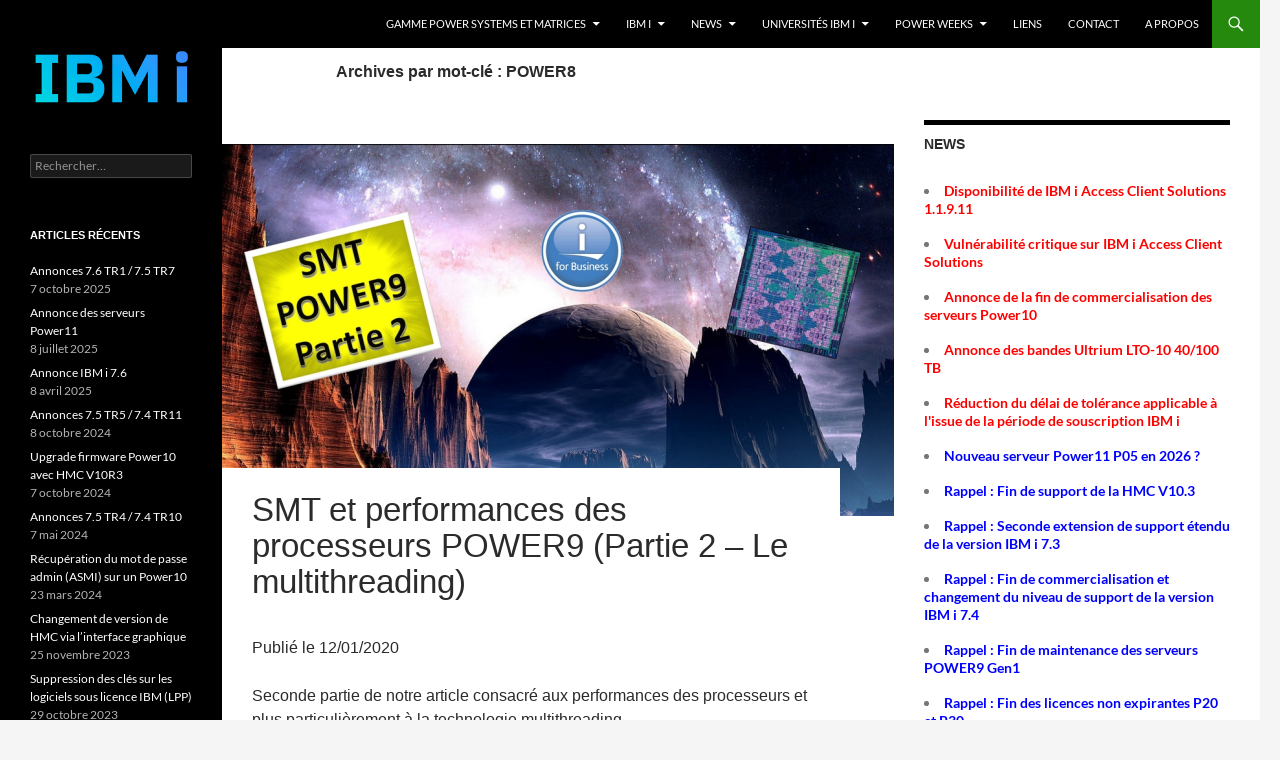

--- FILE ---
content_type: text/html; charset=UTF-8
request_url: http://poweribmi.fr/tag/power8/
body_size: 17956
content:
<!DOCTYPE html>
<html lang="fr-FR">
<head>
	<meta charset="UTF-8">
	<meta name="viewport" content="width=device-width, initial-scale=1.0">
	<title>POWER8 | Power Systems et IBM i</title>
	<link rel="profile" href="https://gmpg.org/xfn/11">
	<link rel="pingback" href="http://poweribmi.fr/xmlrpc.php">
	<meta name='robots' content='max-image-preview:large' />
<link rel='dns-prefetch' href='//stats.wp.com' />
<link rel='preconnect' href='//i0.wp.com' />
<link rel='preconnect' href='//c0.wp.com' />
<link rel="alternate" type="application/rss+xml" title="Power Systems et IBM i &raquo; Flux" href="https://poweribmi.fr/feed/" />
<link rel="alternate" type="application/rss+xml" title="Power Systems et IBM i &raquo; Flux des commentaires" href="https://poweribmi.fr/comments/feed/" />
<link rel="alternate" type="application/rss+xml" title="Power Systems et IBM i &raquo; Flux de l’étiquette POWER8" href="https://poweribmi.fr/tag/power8/feed/" />
<style id='wp-img-auto-sizes-contain-inline-css'>
img:is([sizes=auto i],[sizes^="auto," i]){contain-intrinsic-size:3000px 1500px}
/*# sourceURL=wp-img-auto-sizes-contain-inline-css */
</style>
<link rel='stylesheet' id='twentyfourteen-jetpack-css' href='https://c0.wp.com/p/jetpack/15.4/modules/theme-tools/compat/twentyfourteen.css' media='all' />
<style id='wp-emoji-styles-inline-css'>

	img.wp-smiley, img.emoji {
		display: inline !important;
		border: none !important;
		box-shadow: none !important;
		height: 1em !important;
		width: 1em !important;
		margin: 0 0.07em !important;
		vertical-align: -0.1em !important;
		background: none !important;
		padding: 0 !important;
	}
/*# sourceURL=wp-emoji-styles-inline-css */
</style>
<style id='wp-block-library-inline-css'>
:root{--wp-block-synced-color:#7a00df;--wp-block-synced-color--rgb:122,0,223;--wp-bound-block-color:var(--wp-block-synced-color);--wp-editor-canvas-background:#ddd;--wp-admin-theme-color:#007cba;--wp-admin-theme-color--rgb:0,124,186;--wp-admin-theme-color-darker-10:#006ba1;--wp-admin-theme-color-darker-10--rgb:0,107,160.5;--wp-admin-theme-color-darker-20:#005a87;--wp-admin-theme-color-darker-20--rgb:0,90,135;--wp-admin-border-width-focus:2px}@media (min-resolution:192dpi){:root{--wp-admin-border-width-focus:1.5px}}.wp-element-button{cursor:pointer}:root .has-very-light-gray-background-color{background-color:#eee}:root .has-very-dark-gray-background-color{background-color:#313131}:root .has-very-light-gray-color{color:#eee}:root .has-very-dark-gray-color{color:#313131}:root .has-vivid-green-cyan-to-vivid-cyan-blue-gradient-background{background:linear-gradient(135deg,#00d084,#0693e3)}:root .has-purple-crush-gradient-background{background:linear-gradient(135deg,#34e2e4,#4721fb 50%,#ab1dfe)}:root .has-hazy-dawn-gradient-background{background:linear-gradient(135deg,#faaca8,#dad0ec)}:root .has-subdued-olive-gradient-background{background:linear-gradient(135deg,#fafae1,#67a671)}:root .has-atomic-cream-gradient-background{background:linear-gradient(135deg,#fdd79a,#004a59)}:root .has-nightshade-gradient-background{background:linear-gradient(135deg,#330968,#31cdcf)}:root .has-midnight-gradient-background{background:linear-gradient(135deg,#020381,#2874fc)}:root{--wp--preset--font-size--normal:16px;--wp--preset--font-size--huge:42px}.has-regular-font-size{font-size:1em}.has-larger-font-size{font-size:2.625em}.has-normal-font-size{font-size:var(--wp--preset--font-size--normal)}.has-huge-font-size{font-size:var(--wp--preset--font-size--huge)}.has-text-align-center{text-align:center}.has-text-align-left{text-align:left}.has-text-align-right{text-align:right}.has-fit-text{white-space:nowrap!important}#end-resizable-editor-section{display:none}.aligncenter{clear:both}.items-justified-left{justify-content:flex-start}.items-justified-center{justify-content:center}.items-justified-right{justify-content:flex-end}.items-justified-space-between{justify-content:space-between}.screen-reader-text{border:0;clip-path:inset(50%);height:1px;margin:-1px;overflow:hidden;padding:0;position:absolute;width:1px;word-wrap:normal!important}.screen-reader-text:focus{background-color:#ddd;clip-path:none;color:#444;display:block;font-size:1em;height:auto;left:5px;line-height:normal;padding:15px 23px 14px;text-decoration:none;top:5px;width:auto;z-index:100000}html :where(.has-border-color){border-style:solid}html :where([style*=border-top-color]){border-top-style:solid}html :where([style*=border-right-color]){border-right-style:solid}html :where([style*=border-bottom-color]){border-bottom-style:solid}html :where([style*=border-left-color]){border-left-style:solid}html :where([style*=border-width]){border-style:solid}html :where([style*=border-top-width]){border-top-style:solid}html :where([style*=border-right-width]){border-right-style:solid}html :where([style*=border-bottom-width]){border-bottom-style:solid}html :where([style*=border-left-width]){border-left-style:solid}html :where(img[class*=wp-image-]){height:auto;max-width:100%}:where(figure){margin:0 0 1em}html :where(.is-position-sticky){--wp-admin--admin-bar--position-offset:var(--wp-admin--admin-bar--height,0px)}@media screen and (max-width:600px){html :where(.is-position-sticky){--wp-admin--admin-bar--position-offset:0px}}

/*# sourceURL=wp-block-library-inline-css */
</style><style id='wp-block-image-inline-css'>
.wp-block-image>a,.wp-block-image>figure>a{display:inline-block}.wp-block-image img{box-sizing:border-box;height:auto;max-width:100%;vertical-align:bottom}@media not (prefers-reduced-motion){.wp-block-image img.hide{visibility:hidden}.wp-block-image img.show{animation:show-content-image .4s}}.wp-block-image[style*=border-radius] img,.wp-block-image[style*=border-radius]>a{border-radius:inherit}.wp-block-image.has-custom-border img{box-sizing:border-box}.wp-block-image.aligncenter{text-align:center}.wp-block-image.alignfull>a,.wp-block-image.alignwide>a{width:100%}.wp-block-image.alignfull img,.wp-block-image.alignwide img{height:auto;width:100%}.wp-block-image .aligncenter,.wp-block-image .alignleft,.wp-block-image .alignright,.wp-block-image.aligncenter,.wp-block-image.alignleft,.wp-block-image.alignright{display:table}.wp-block-image .aligncenter>figcaption,.wp-block-image .alignleft>figcaption,.wp-block-image .alignright>figcaption,.wp-block-image.aligncenter>figcaption,.wp-block-image.alignleft>figcaption,.wp-block-image.alignright>figcaption{caption-side:bottom;display:table-caption}.wp-block-image .alignleft{float:left;margin:.5em 1em .5em 0}.wp-block-image .alignright{float:right;margin:.5em 0 .5em 1em}.wp-block-image .aligncenter{margin-left:auto;margin-right:auto}.wp-block-image :where(figcaption){margin-bottom:1em;margin-top:.5em}.wp-block-image.is-style-circle-mask img{border-radius:9999px}@supports ((-webkit-mask-image:none) or (mask-image:none)) or (-webkit-mask-image:none){.wp-block-image.is-style-circle-mask img{border-radius:0;-webkit-mask-image:url('data:image/svg+xml;utf8,<svg viewBox="0 0 100 100" xmlns="http://www.w3.org/2000/svg"><circle cx="50" cy="50" r="50"/></svg>');mask-image:url('data:image/svg+xml;utf8,<svg viewBox="0 0 100 100" xmlns="http://www.w3.org/2000/svg"><circle cx="50" cy="50" r="50"/></svg>');mask-mode:alpha;-webkit-mask-position:center;mask-position:center;-webkit-mask-repeat:no-repeat;mask-repeat:no-repeat;-webkit-mask-size:contain;mask-size:contain}}:root :where(.wp-block-image.is-style-rounded img,.wp-block-image .is-style-rounded img){border-radius:9999px}.wp-block-image figure{margin:0}.wp-lightbox-container{display:flex;flex-direction:column;position:relative}.wp-lightbox-container img{cursor:zoom-in}.wp-lightbox-container img:hover+button{opacity:1}.wp-lightbox-container button{align-items:center;backdrop-filter:blur(16px) saturate(180%);background-color:#5a5a5a40;border:none;border-radius:4px;cursor:zoom-in;display:flex;height:20px;justify-content:center;opacity:0;padding:0;position:absolute;right:16px;text-align:center;top:16px;width:20px;z-index:100}@media not (prefers-reduced-motion){.wp-lightbox-container button{transition:opacity .2s ease}}.wp-lightbox-container button:focus-visible{outline:3px auto #5a5a5a40;outline:3px auto -webkit-focus-ring-color;outline-offset:3px}.wp-lightbox-container button:hover{cursor:pointer;opacity:1}.wp-lightbox-container button:focus{opacity:1}.wp-lightbox-container button:focus,.wp-lightbox-container button:hover,.wp-lightbox-container button:not(:hover):not(:active):not(.has-background){background-color:#5a5a5a40;border:none}.wp-lightbox-overlay{box-sizing:border-box;cursor:zoom-out;height:100vh;left:0;overflow:hidden;position:fixed;top:0;visibility:hidden;width:100%;z-index:100000}.wp-lightbox-overlay .close-button{align-items:center;cursor:pointer;display:flex;justify-content:center;min-height:40px;min-width:40px;padding:0;position:absolute;right:calc(env(safe-area-inset-right) + 16px);top:calc(env(safe-area-inset-top) + 16px);z-index:5000000}.wp-lightbox-overlay .close-button:focus,.wp-lightbox-overlay .close-button:hover,.wp-lightbox-overlay .close-button:not(:hover):not(:active):not(.has-background){background:none;border:none}.wp-lightbox-overlay .lightbox-image-container{height:var(--wp--lightbox-container-height);left:50%;overflow:hidden;position:absolute;top:50%;transform:translate(-50%,-50%);transform-origin:top left;width:var(--wp--lightbox-container-width);z-index:9999999999}.wp-lightbox-overlay .wp-block-image{align-items:center;box-sizing:border-box;display:flex;height:100%;justify-content:center;margin:0;position:relative;transform-origin:0 0;width:100%;z-index:3000000}.wp-lightbox-overlay .wp-block-image img{height:var(--wp--lightbox-image-height);min-height:var(--wp--lightbox-image-height);min-width:var(--wp--lightbox-image-width);width:var(--wp--lightbox-image-width)}.wp-lightbox-overlay .wp-block-image figcaption{display:none}.wp-lightbox-overlay button{background:none;border:none}.wp-lightbox-overlay .scrim{background-color:#fff;height:100%;opacity:.9;position:absolute;width:100%;z-index:2000000}.wp-lightbox-overlay.active{visibility:visible}@media not (prefers-reduced-motion){.wp-lightbox-overlay.active{animation:turn-on-visibility .25s both}.wp-lightbox-overlay.active img{animation:turn-on-visibility .35s both}.wp-lightbox-overlay.show-closing-animation:not(.active){animation:turn-off-visibility .35s both}.wp-lightbox-overlay.show-closing-animation:not(.active) img{animation:turn-off-visibility .25s both}.wp-lightbox-overlay.zoom.active{animation:none;opacity:1;visibility:visible}.wp-lightbox-overlay.zoom.active .lightbox-image-container{animation:lightbox-zoom-in .4s}.wp-lightbox-overlay.zoom.active .lightbox-image-container img{animation:none}.wp-lightbox-overlay.zoom.active .scrim{animation:turn-on-visibility .4s forwards}.wp-lightbox-overlay.zoom.show-closing-animation:not(.active){animation:none}.wp-lightbox-overlay.zoom.show-closing-animation:not(.active) .lightbox-image-container{animation:lightbox-zoom-out .4s}.wp-lightbox-overlay.zoom.show-closing-animation:not(.active) .lightbox-image-container img{animation:none}.wp-lightbox-overlay.zoom.show-closing-animation:not(.active) .scrim{animation:turn-off-visibility .4s forwards}}@keyframes show-content-image{0%{visibility:hidden}99%{visibility:hidden}to{visibility:visible}}@keyframes turn-on-visibility{0%{opacity:0}to{opacity:1}}@keyframes turn-off-visibility{0%{opacity:1;visibility:visible}99%{opacity:0;visibility:visible}to{opacity:0;visibility:hidden}}@keyframes lightbox-zoom-in{0%{transform:translate(calc((-100vw + var(--wp--lightbox-scrollbar-width))/2 + var(--wp--lightbox-initial-left-position)),calc(-50vh + var(--wp--lightbox-initial-top-position))) scale(var(--wp--lightbox-scale))}to{transform:translate(-50%,-50%) scale(1)}}@keyframes lightbox-zoom-out{0%{transform:translate(-50%,-50%) scale(1);visibility:visible}99%{visibility:visible}to{transform:translate(calc((-100vw + var(--wp--lightbox-scrollbar-width))/2 + var(--wp--lightbox-initial-left-position)),calc(-50vh + var(--wp--lightbox-initial-top-position))) scale(var(--wp--lightbox-scale));visibility:hidden}}
/*# sourceURL=https://c0.wp.com/c/6.9/wp-includes/blocks/image/style.min.css */
</style>
<style id='wp-block-image-theme-inline-css'>
:root :where(.wp-block-image figcaption){color:#555;font-size:13px;text-align:center}.is-dark-theme :root :where(.wp-block-image figcaption){color:#ffffffa6}.wp-block-image{margin:0 0 1em}
/*# sourceURL=https://c0.wp.com/c/6.9/wp-includes/blocks/image/theme.min.css */
</style>
<style id='wp-block-paragraph-inline-css'>
.is-small-text{font-size:.875em}.is-regular-text{font-size:1em}.is-large-text{font-size:2.25em}.is-larger-text{font-size:3em}.has-drop-cap:not(:focus):first-letter{float:left;font-size:8.4em;font-style:normal;font-weight:100;line-height:.68;margin:.05em .1em 0 0;text-transform:uppercase}body.rtl .has-drop-cap:not(:focus):first-letter{float:none;margin-left:.1em}p.has-drop-cap.has-background{overflow:hidden}:root :where(p.has-background){padding:1.25em 2.375em}:where(p.has-text-color:not(.has-link-color)) a{color:inherit}p.has-text-align-left[style*="writing-mode:vertical-lr"],p.has-text-align-right[style*="writing-mode:vertical-rl"]{rotate:180deg}
/*# sourceURL=https://c0.wp.com/c/6.9/wp-includes/blocks/paragraph/style.min.css */
</style>
<style id='global-styles-inline-css'>
:root{--wp--preset--aspect-ratio--square: 1;--wp--preset--aspect-ratio--4-3: 4/3;--wp--preset--aspect-ratio--3-4: 3/4;--wp--preset--aspect-ratio--3-2: 3/2;--wp--preset--aspect-ratio--2-3: 2/3;--wp--preset--aspect-ratio--16-9: 16/9;--wp--preset--aspect-ratio--9-16: 9/16;--wp--preset--color--black: #000;--wp--preset--color--cyan-bluish-gray: #abb8c3;--wp--preset--color--white: #fff;--wp--preset--color--pale-pink: #f78da7;--wp--preset--color--vivid-red: #cf2e2e;--wp--preset--color--luminous-vivid-orange: #ff6900;--wp--preset--color--luminous-vivid-amber: #fcb900;--wp--preset--color--light-green-cyan: #7bdcb5;--wp--preset--color--vivid-green-cyan: #00d084;--wp--preset--color--pale-cyan-blue: #8ed1fc;--wp--preset--color--vivid-cyan-blue: #0693e3;--wp--preset--color--vivid-purple: #9b51e0;--wp--preset--color--green: #24890d;--wp--preset--color--dark-gray: #2b2b2b;--wp--preset--color--medium-gray: #767676;--wp--preset--color--light-gray: #f5f5f5;--wp--preset--gradient--vivid-cyan-blue-to-vivid-purple: linear-gradient(135deg,rgb(6,147,227) 0%,rgb(155,81,224) 100%);--wp--preset--gradient--light-green-cyan-to-vivid-green-cyan: linear-gradient(135deg,rgb(122,220,180) 0%,rgb(0,208,130) 100%);--wp--preset--gradient--luminous-vivid-amber-to-luminous-vivid-orange: linear-gradient(135deg,rgb(252,185,0) 0%,rgb(255,105,0) 100%);--wp--preset--gradient--luminous-vivid-orange-to-vivid-red: linear-gradient(135deg,rgb(255,105,0) 0%,rgb(207,46,46) 100%);--wp--preset--gradient--very-light-gray-to-cyan-bluish-gray: linear-gradient(135deg,rgb(238,238,238) 0%,rgb(169,184,195) 100%);--wp--preset--gradient--cool-to-warm-spectrum: linear-gradient(135deg,rgb(74,234,220) 0%,rgb(151,120,209) 20%,rgb(207,42,186) 40%,rgb(238,44,130) 60%,rgb(251,105,98) 80%,rgb(254,248,76) 100%);--wp--preset--gradient--blush-light-purple: linear-gradient(135deg,rgb(255,206,236) 0%,rgb(152,150,240) 100%);--wp--preset--gradient--blush-bordeaux: linear-gradient(135deg,rgb(254,205,165) 0%,rgb(254,45,45) 50%,rgb(107,0,62) 100%);--wp--preset--gradient--luminous-dusk: linear-gradient(135deg,rgb(255,203,112) 0%,rgb(199,81,192) 50%,rgb(65,88,208) 100%);--wp--preset--gradient--pale-ocean: linear-gradient(135deg,rgb(255,245,203) 0%,rgb(182,227,212) 50%,rgb(51,167,181) 100%);--wp--preset--gradient--electric-grass: linear-gradient(135deg,rgb(202,248,128) 0%,rgb(113,206,126) 100%);--wp--preset--gradient--midnight: linear-gradient(135deg,rgb(2,3,129) 0%,rgb(40,116,252) 100%);--wp--preset--font-size--small: 13px;--wp--preset--font-size--medium: 20px;--wp--preset--font-size--large: 36px;--wp--preset--font-size--x-large: 42px;--wp--preset--spacing--20: 0.44rem;--wp--preset--spacing--30: 0.67rem;--wp--preset--spacing--40: 1rem;--wp--preset--spacing--50: 1.5rem;--wp--preset--spacing--60: 2.25rem;--wp--preset--spacing--70: 3.38rem;--wp--preset--spacing--80: 5.06rem;--wp--preset--shadow--natural: 6px 6px 9px rgba(0, 0, 0, 0.2);--wp--preset--shadow--deep: 12px 12px 50px rgba(0, 0, 0, 0.4);--wp--preset--shadow--sharp: 6px 6px 0px rgba(0, 0, 0, 0.2);--wp--preset--shadow--outlined: 6px 6px 0px -3px rgb(255, 255, 255), 6px 6px rgb(0, 0, 0);--wp--preset--shadow--crisp: 6px 6px 0px rgb(0, 0, 0);}:where(.is-layout-flex){gap: 0.5em;}:where(.is-layout-grid){gap: 0.5em;}body .is-layout-flex{display: flex;}.is-layout-flex{flex-wrap: wrap;align-items: center;}.is-layout-flex > :is(*, div){margin: 0;}body .is-layout-grid{display: grid;}.is-layout-grid > :is(*, div){margin: 0;}:where(.wp-block-columns.is-layout-flex){gap: 2em;}:where(.wp-block-columns.is-layout-grid){gap: 2em;}:where(.wp-block-post-template.is-layout-flex){gap: 1.25em;}:where(.wp-block-post-template.is-layout-grid){gap: 1.25em;}.has-black-color{color: var(--wp--preset--color--black) !important;}.has-cyan-bluish-gray-color{color: var(--wp--preset--color--cyan-bluish-gray) !important;}.has-white-color{color: var(--wp--preset--color--white) !important;}.has-pale-pink-color{color: var(--wp--preset--color--pale-pink) !important;}.has-vivid-red-color{color: var(--wp--preset--color--vivid-red) !important;}.has-luminous-vivid-orange-color{color: var(--wp--preset--color--luminous-vivid-orange) !important;}.has-luminous-vivid-amber-color{color: var(--wp--preset--color--luminous-vivid-amber) !important;}.has-light-green-cyan-color{color: var(--wp--preset--color--light-green-cyan) !important;}.has-vivid-green-cyan-color{color: var(--wp--preset--color--vivid-green-cyan) !important;}.has-pale-cyan-blue-color{color: var(--wp--preset--color--pale-cyan-blue) !important;}.has-vivid-cyan-blue-color{color: var(--wp--preset--color--vivid-cyan-blue) !important;}.has-vivid-purple-color{color: var(--wp--preset--color--vivid-purple) !important;}.has-black-background-color{background-color: var(--wp--preset--color--black) !important;}.has-cyan-bluish-gray-background-color{background-color: var(--wp--preset--color--cyan-bluish-gray) !important;}.has-white-background-color{background-color: var(--wp--preset--color--white) !important;}.has-pale-pink-background-color{background-color: var(--wp--preset--color--pale-pink) !important;}.has-vivid-red-background-color{background-color: var(--wp--preset--color--vivid-red) !important;}.has-luminous-vivid-orange-background-color{background-color: var(--wp--preset--color--luminous-vivid-orange) !important;}.has-luminous-vivid-amber-background-color{background-color: var(--wp--preset--color--luminous-vivid-amber) !important;}.has-light-green-cyan-background-color{background-color: var(--wp--preset--color--light-green-cyan) !important;}.has-vivid-green-cyan-background-color{background-color: var(--wp--preset--color--vivid-green-cyan) !important;}.has-pale-cyan-blue-background-color{background-color: var(--wp--preset--color--pale-cyan-blue) !important;}.has-vivid-cyan-blue-background-color{background-color: var(--wp--preset--color--vivid-cyan-blue) !important;}.has-vivid-purple-background-color{background-color: var(--wp--preset--color--vivid-purple) !important;}.has-black-border-color{border-color: var(--wp--preset--color--black) !important;}.has-cyan-bluish-gray-border-color{border-color: var(--wp--preset--color--cyan-bluish-gray) !important;}.has-white-border-color{border-color: var(--wp--preset--color--white) !important;}.has-pale-pink-border-color{border-color: var(--wp--preset--color--pale-pink) !important;}.has-vivid-red-border-color{border-color: var(--wp--preset--color--vivid-red) !important;}.has-luminous-vivid-orange-border-color{border-color: var(--wp--preset--color--luminous-vivid-orange) !important;}.has-luminous-vivid-amber-border-color{border-color: var(--wp--preset--color--luminous-vivid-amber) !important;}.has-light-green-cyan-border-color{border-color: var(--wp--preset--color--light-green-cyan) !important;}.has-vivid-green-cyan-border-color{border-color: var(--wp--preset--color--vivid-green-cyan) !important;}.has-pale-cyan-blue-border-color{border-color: var(--wp--preset--color--pale-cyan-blue) !important;}.has-vivid-cyan-blue-border-color{border-color: var(--wp--preset--color--vivid-cyan-blue) !important;}.has-vivid-purple-border-color{border-color: var(--wp--preset--color--vivid-purple) !important;}.has-vivid-cyan-blue-to-vivid-purple-gradient-background{background: var(--wp--preset--gradient--vivid-cyan-blue-to-vivid-purple) !important;}.has-light-green-cyan-to-vivid-green-cyan-gradient-background{background: var(--wp--preset--gradient--light-green-cyan-to-vivid-green-cyan) !important;}.has-luminous-vivid-amber-to-luminous-vivid-orange-gradient-background{background: var(--wp--preset--gradient--luminous-vivid-amber-to-luminous-vivid-orange) !important;}.has-luminous-vivid-orange-to-vivid-red-gradient-background{background: var(--wp--preset--gradient--luminous-vivid-orange-to-vivid-red) !important;}.has-very-light-gray-to-cyan-bluish-gray-gradient-background{background: var(--wp--preset--gradient--very-light-gray-to-cyan-bluish-gray) !important;}.has-cool-to-warm-spectrum-gradient-background{background: var(--wp--preset--gradient--cool-to-warm-spectrum) !important;}.has-blush-light-purple-gradient-background{background: var(--wp--preset--gradient--blush-light-purple) !important;}.has-blush-bordeaux-gradient-background{background: var(--wp--preset--gradient--blush-bordeaux) !important;}.has-luminous-dusk-gradient-background{background: var(--wp--preset--gradient--luminous-dusk) !important;}.has-pale-ocean-gradient-background{background: var(--wp--preset--gradient--pale-ocean) !important;}.has-electric-grass-gradient-background{background: var(--wp--preset--gradient--electric-grass) !important;}.has-midnight-gradient-background{background: var(--wp--preset--gradient--midnight) !important;}.has-small-font-size{font-size: var(--wp--preset--font-size--small) !important;}.has-medium-font-size{font-size: var(--wp--preset--font-size--medium) !important;}.has-large-font-size{font-size: var(--wp--preset--font-size--large) !important;}.has-x-large-font-size{font-size: var(--wp--preset--font-size--x-large) !important;}
/*# sourceURL=global-styles-inline-css */
</style>

<style id='classic-theme-styles-inline-css'>
/*! This file is auto-generated */
.wp-block-button__link{color:#fff;background-color:#32373c;border-radius:9999px;box-shadow:none;text-decoration:none;padding:calc(.667em + 2px) calc(1.333em + 2px);font-size:1.125em}.wp-block-file__button{background:#32373c;color:#fff;text-decoration:none}
/*# sourceURL=/wp-includes/css/classic-themes.min.css */
</style>
<link rel='stylesheet' id='parent-style-css' href='http://poweribmi.fr/wp-content/themes/twentyfourteen/style.css?ver=6.9' media='all' />
<link rel='stylesheet' id='twentyfourteen-lato-css' href='http://poweribmi.fr/wp-content/themes/twentyfourteen/fonts/font-lato.css?ver=20230328' media='all' />
<link rel='stylesheet' id='genericons-css' href='https://c0.wp.com/p/jetpack/15.4/_inc/genericons/genericons/genericons.css' media='all' />
<link rel='stylesheet' id='twentyfourteen-style-css' href='http://poweribmi.fr/wp-content/themes/twentyfourteen-child/style.css?ver=20251202' media='all' />
<link rel='stylesheet' id='twentyfourteen-block-style-css' href='http://poweribmi.fr/wp-content/themes/twentyfourteen/css/blocks.css?ver=20250715' media='all' />
<script src="https://c0.wp.com/c/6.9/wp-includes/js/jquery/jquery.min.js" id="jquery-core-js"></script>
<script src="https://c0.wp.com/c/6.9/wp-includes/js/jquery/jquery-migrate.min.js" id="jquery-migrate-js"></script>
<script src="http://poweribmi.fr/wp-content/themes/twentyfourteen/js/functions.js?ver=20250729" id="twentyfourteen-script-js" defer data-wp-strategy="defer"></script>
<link rel="https://api.w.org/" href="https://poweribmi.fr/wp-json/" /><link rel="alternate" title="JSON" type="application/json" href="https://poweribmi.fr/wp-json/wp/v2/tags/30" /><link rel="EditURI" type="application/rsd+xml" title="RSD" href="https://poweribmi.fr/xmlrpc.php?rsd" />
<meta name="generator" content="WordPress 6.9" />
<meta name="cdp-version" content="1.5.0" />	<link rel="preconnect" href="https://fonts.googleapis.com">
	<link rel="preconnect" href="https://fonts.gstatic.com">
		<style>img#wpstats{display:none}</style>
		<link rel="apple-touch-icon" sizes="180x180" href="/wp-content/uploads/fbrfg/apple-touch-icon.png?v=69BnqKoK79">
<link rel="icon" type="image/png" sizes="32x32" href="/wp-content/uploads/fbrfg/favicon-32x32.png?v=69BnqKoK79">
<link rel="icon" type="image/png" sizes="16x16" href="/wp-content/uploads/fbrfg/favicon-16x16.png?v=69BnqKoK79">
<link rel="manifest" href="/wp-content/uploads/fbrfg/site.webmanifest?v=69BnqKoK79">
<link rel="mask-icon" href="/wp-content/uploads/fbrfg/safari-pinned-tab.svg?v=69BnqKoK79" color="#5bbad5">
<link rel="shortcut icon" href="/wp-content/uploads/fbrfg/favicon.ico?v=69BnqKoK79">
<meta name="msapplication-TileColor" content="#ffffff">
<meta name="msapplication-TileImage" content="/wp-content/uploads/fbrfg/mstile-144x144.png?v=69BnqKoK79">
<meta name="msapplication-config" content="/wp-content/uploads/fbrfg/browserconfig.xml?v=69BnqKoK79">
<meta name="theme-color" content="#ffffff"><!-- Analytics by WP Statistics - https://wp-statistics.com -->
		<style type="text/css" id="twentyfourteen-header-css">
				.site-title,
		.site-description {
			clip-path: inset(50%);
			position: absolute;
		}
				</style>
		<link rel="icon" href="https://poweribmi.fr/wp-content/uploads/2019/11/favicon.ico" sizes="32x32" />
<link rel="icon" href="https://poweribmi.fr/wp-content/uploads/2019/11/favicon.ico" sizes="192x192" />
<link rel="apple-touch-icon" href="https://poweribmi.fr/wp-content/uploads/2019/11/favicon.ico" />
<meta name="msapplication-TileImage" content="https://poweribmi.fr/wp-content/uploads/2019/11/favicon.ico" />
	<style id="egf-frontend-styles" type="text/css">
		p {font-family: 'Arial', sans-serif;font-style: normal;font-weight: 400;} h1 {font-family: 'Arial', sans-serif;font-style: normal;font-weight: 400;} h2 {font-family: 'Arial', sans-serif;font-style: normal;font-weight: 400;} h3 {font-family: 'Arial', sans-serif;font-style: normal;font-weight: 400;} h4 {font-family: 'Arial', sans-serif;font-style: normal;font-weight: 400;} h5 {} h6 {} 	</style>
	</head>

<body class="archive tag tag-power8 tag-30 wp-embed-responsive wp-theme-twentyfourteen wp-child-theme-twentyfourteen-child masthead-fixed list-view">
<a class="screen-reader-text skip-link" href="#content">
	Aller au contenu</a>
<div id="page" class="hfeed site">
		
	<header id="masthead" class="site-header">
		<div class="header-main">
							<h1 class="site-title"><a href="https://poweribmi.fr/" rel="home" >Power Systems et IBM i</a></h1>
			
			<div class="search-toggle">
				<a href="#search-container" class="screen-reader-text" aria-expanded="false" aria-controls="search-container">
					Recherche				</a>
			</div>

			<nav id="primary-navigation" class="site-navigation primary-navigation">
				<button class="menu-toggle">Menu principal</button>
				<div class="menu-menu-container"><ul id="primary-menu" class="nav-menu"><li id="menu-item-969" class="menu-item menu-item-type-post_type menu-item-object-page menu-item-has-children menu-item-969"><a href="https://poweribmi.fr/matrices/">Gamme Power Systems et matrices</a>
<ul class="sub-menu">
	<li id="menu-item-17745" class="menu-item menu-item-type-post_type menu-item-object-page menu-item-17745"><a href="https://poweribmi.fr/gamme-power-systems/">Gamme Power Systems</a></li>
	<li id="menu-item-971" class="menu-item menu-item-type-post_type menu-item-object-page menu-item-971"><a href="https://poweribmi.fr/matrices-hmc/">Matrices HMC</a></li>
	<li id="menu-item-970" class="menu-item menu-item-type-post_type menu-item-object-page menu-item-970"><a href="https://poweribmi.fr/matrices-hmc-firmware/">Matrices HMC / Firmware</a></li>
	<li id="menu-item-1182" class="menu-item menu-item-type-post_type menu-item-object-page menu-item-1182"><a href="https://poweribmi.fr/supercalculateurs-ibm/">Supercalculateurs IBM</a></li>
</ul>
</li>
<li id="menu-item-3313" class="menu-item menu-item-type-post_type menu-item-object-page menu-item-has-children menu-item-3313"><a href="https://poweribmi.fr/ibm-i/">IBM i</a>
<ul class="sub-menu">
	<li id="menu-item-972" class="menu-item menu-item-type-post_type menu-item-object-page menu-item-972"><a href="https://poweribmi.fr/matrices-ibm-i/">Matrices IBM i</a></li>
	<li id="menu-item-16627" class="menu-item menu-item-type-post_type menu-item-object-page menu-item-has-children menu-item-16627"><a href="https://poweribmi.fr/ibm-i-2-2/">IBM i 7.6</a>
	<ul class="sub-menu">
		<li id="menu-item-19189" class="menu-item menu-item-type-post_type menu-item-object-post menu-item-19189"><a href="https://poweribmi.fr/2025/10/07/annonces-7-6-tr1-7-5-tr7/">Annonces 7.6 TR1 / 7.5 TR7</a></li>
		<li id="menu-item-16629" class="menu-item menu-item-type-post_type menu-item-object-post menu-item-16629"><a href="https://poweribmi.fr/2025/04/08/annonce-ibm-i-7-6/">Annonce IBM i 7.6</a></li>
	</ul>
</li>
	<li id="menu-item-14483" class="menu-item menu-item-type-post_type menu-item-object-page menu-item-has-children menu-item-14483"><a href="https://poweribmi.fr/ibm-i-2/">IBM i 7.5</a>
	<ul class="sub-menu">
		<li id="menu-item-14484" class="menu-item menu-item-type-post_type menu-item-object-post menu-item-14484"><a href="https://poweribmi.fr/2024/10/08/annonces-7-5-tr5-7-4-tr11/">Annonces 7.5 TR5 / 7.4 TR11</a></li>
		<li id="menu-item-13231" class="menu-item menu-item-type-post_type menu-item-object-post menu-item-13231"><a href="https://poweribmi.fr/2024/05/07/annonces-7-5-tr4-7-4-tr10/">Annonces 7.5 TR4 / 7.4 TR10</a></li>
		<li id="menu-item-10053" class="menu-item menu-item-type-post_type menu-item-object-post menu-item-10053"><a href="https://poweribmi.fr/2023/10/10/annonces-7-5-tr3-7-4-tr9/">Annonces 7.5 TR3 / 7.4 TR9</a></li>
		<li id="menu-item-9062" class="menu-item menu-item-type-post_type menu-item-object-post menu-item-9062"><a href="https://poweribmi.fr/2023/04/11/annonces-7-5-tr2-7-4-tr8/">Annonces 7.5 TR2 / 7.4 TR8</a></li>
		<li id="menu-item-7727" class="menu-item menu-item-type-post_type menu-item-object-post menu-item-7727"><a href="https://poweribmi.fr/2022/10/11/annonces-7-5-tr1-7-4-tr7/">Annonces 7.5 TR1 / 7.4 TR7</a></li>
		<li id="menu-item-6885" class="menu-item menu-item-type-post_type menu-item-object-post menu-item-6885"><a href="https://poweribmi.fr/2022/05/03/annonce-ibm-i-7-5/">Annonce IBM i 7.5</a></li>
	</ul>
</li>
	<li id="menu-item-14482" class="menu-item menu-item-type-post_type menu-item-object-page menu-item-has-children menu-item-14482"><a href="https://poweribmi.fr/ibm-i-3/">IBM i 7.4</a>
	<ul class="sub-menu">
		<li id="menu-item-5514" class="menu-item menu-item-type-post_type menu-item-object-post menu-item-5514"><a href="https://poweribmi.fr/2021/09/08/annonces-7-4-tr5-7-3-tr11/">Annonces 7.4 TR5 / 7.3 TR11</a></li>
		<li id="menu-item-4395" class="menu-item menu-item-type-post_type menu-item-object-post menu-item-4395"><a href="https://poweribmi.fr/2021/04/13/annonces-7-4-tr4-7-3-tr10/">Annonces 7.4 TR4 / 7.3 TR10</a></li>
		<li id="menu-item-3314" class="menu-item menu-item-type-post_type menu-item-object-post menu-item-3314"><a href="https://poweribmi.fr/2020/10/06/annonces-7-4-tr3-7-3-tr9/">Annonces 7.4 TR3 / 7.3 TR9</a></li>
		<li id="menu-item-3315" class="menu-item menu-item-type-post_type menu-item-object-post menu-item-3315"><a href="https://poweribmi.fr/2020/04/14/annonces-7-4-tr2-7-3-tr8/">Annonces 7.4 TR2 / 7.3 TR8</a></li>
		<li id="menu-item-3317" class="menu-item menu-item-type-post_type menu-item-object-post menu-item-3317"><a href="https://poweribmi.fr/2019/10/08/annonces-7-4-tr-1-7-3-tr7/">Annonces 7.4 TR1 / 7.3 TR7</a></li>
		<li id="menu-item-3316" class="menu-item menu-item-type-post_type menu-item-object-post menu-item-3316"><a href="https://poweribmi.fr/2019/04/23/annonce-ibm-i-7-4/">Annonce IBM i 7.4</a></li>
	</ul>
</li>
</ul>
</li>
<li id="menu-item-8028" class="menu-item menu-item-type-post_type menu-item-object-page menu-item-has-children menu-item-8028"><a href="https://poweribmi.fr/news/">News</a>
<ul class="sub-menu">
	<li id="menu-item-20806" class="menu-item menu-item-type-post_type menu-item-object-page menu-item-20806"><a href="https://poweribmi.fr/news-2026/">News 2026</a></li>
	<li id="menu-item-15724" class="menu-item menu-item-type-post_type menu-item-object-page menu-item-15724"><a href="https://poweribmi.fr/news-2025/">News 2025</a></li>
	<li id="menu-item-11762" class="menu-item menu-item-type-post_type menu-item-object-page menu-item-11762"><a href="https://poweribmi.fr/news-2024/">News 2024</a></li>
	<li id="menu-item-8373" class="menu-item menu-item-type-post_type menu-item-object-page menu-item-8373"><a href="https://poweribmi.fr/news-2023/">News 2023</a></li>
	<li id="menu-item-8011" class="menu-item menu-item-type-post_type menu-item-object-page menu-item-8011"><a href="https://poweribmi.fr/news-2022/">News 2022</a></li>
	<li id="menu-item-8009" class="menu-item menu-item-type-post_type menu-item-object-page menu-item-8009"><a href="https://poweribmi.fr/news-2021/">News 2021</a></li>
	<li id="menu-item-8008" class="menu-item menu-item-type-post_type menu-item-object-page menu-item-8008"><a href="https://poweribmi.fr/news-2020/">News 2020</a></li>
	<li id="menu-item-8007" class="menu-item menu-item-type-post_type menu-item-object-page menu-item-8007"><a href="https://poweribmi.fr/news-2019/">News 2019</a></li>
	<li id="menu-item-8010" class="menu-item menu-item-type-post_type menu-item-object-page menu-item-8010"><a href="https://poweribmi.fr/news-2018/">News 2018</a></li>
</ul>
</li>
<li id="menu-item-10739" class="menu-item menu-item-type-post_type menu-item-object-page menu-item-has-children menu-item-10739"><a href="https://poweribmi.fr/universites-ibm-i/">Universités IBM i</a>
<ul class="sub-menu">
	<li id="menu-item-14767" class="menu-item menu-item-type-post_type menu-item-object-page menu-item-14767"><a href="https://poweribmi.fr/universite-ibm-i-2024/">Université IBM i 2024</a></li>
	<li id="menu-item-10875" class="menu-item menu-item-type-post_type menu-item-object-page menu-item-10875"><a href="https://poweribmi.fr/universite-ibm-i-2023/">Université IBM i 2023</a></li>
	<li id="menu-item-10740" class="menu-item menu-item-type-post_type menu-item-object-page menu-item-10740"><a href="https://poweribmi.fr/universite-ibm-i-2022/">Université IBM i 2022</a></li>
	<li id="menu-item-10741" class="menu-item menu-item-type-post_type menu-item-object-page menu-item-10741"><a href="https://poweribmi.fr/universite-ibm-i-2019/">Université IBM i 2019</a></li>
	<li id="menu-item-11100" class="menu-item menu-item-type-post_type menu-item-object-page menu-item-11100"><a href="https://poweribmi.fr/universite-ibm-i-2018/">Université IBM i 2018</a></li>
	<li id="menu-item-11403" class="menu-item menu-item-type-post_type menu-item-object-page menu-item-11403"><a href="https://poweribmi.fr/universite-ibm-i-2017/">Université IBM i 2017</a></li>
</ul>
</li>
<li id="menu-item-19994" class="menu-item menu-item-type-post_type menu-item-object-page menu-item-has-children menu-item-19994"><a href="https://poweribmi.fr/power-weeks/">Power Weeks</a>
<ul class="sub-menu">
	<li id="menu-item-19995" class="menu-item menu-item-type-post_type menu-item-object-page menu-item-19995"><a href="https://poweribmi.fr/power-week-2025/">Power Week 2025</a></li>
</ul>
</li>
<li id="menu-item-1008" class="menu-item menu-item-type-post_type menu-item-object-page menu-item-1008"><a href="https://poweribmi.fr/liens/">Liens</a></li>
<li id="menu-item-815" class="menu-item menu-item-type-post_type menu-item-object-page menu-item-815"><a href="https://poweribmi.fr/contact/">Contact</a></li>
<li id="menu-item-819" class="menu-item menu-item-type-post_type menu-item-object-page menu-item-819"><a href="https://poweribmi.fr/a-propos/">A propos</a></li>
</ul></div>			</nav>
		</div>

		<div id="search-container" class="search-box-wrapper hide">
			<div class="search-box">
				<form role="search" method="get" class="search-form" action="https://poweribmi.fr/">
				<label>
					<span class="screen-reader-text">Rechercher :</span>
					<input type="search" class="search-field" placeholder="Rechercher…" value="" name="s" />
				</label>
				<input type="submit" class="search-submit" value="Rechercher" />
			</form>			</div>
		</div>
	</header><!-- #masthead -->

	<div id="main" class="site-main">

	<section id="primary" class="content-area">
		<div id="content" class="site-content" role="main">

			
			<header class="archive-header">
				<h1 class="archive-title">
				Archives par mot-clé&nbsp;: POWER8				</h1>

							</header><!-- .archive-header -->

				
<article id="post-1345" class="post-1345 post type-post status-publish format-standard has-post-thumbnail hentry category-notes-techniques category-performances category-processeurs tag-core tag-ibm-i tag-power tag-power-servers tag-power-systems tag-power8 tag-power9 tag-processeur tag-s-m-t tag-simultaneous-multithreading tag-smt tag-thread">
	
	<a class="post-thumbnail" href="https://poweribmi.fr/2020/01/12/smt-et-performances-des-processeurs-power9-partie-2-le-multithreading/" aria-hidden="true">
			<img width="672" height="372" src="https://i0.wp.com/poweribmi.fr/wp-content/uploads/2020/10/Bandeau-017-2a.jpg?resize=672%2C372&amp;ssl=1" class="attachment-post-thumbnail size-post-thumbnail wp-post-image" alt="SMT et performances des processeurs POWER9 (Partie 2 – Le multithreading)" decoding="async" fetchpriority="high" srcset="https://i0.wp.com/poweribmi.fr/wp-content/uploads/2020/10/Bandeau-017-2a.jpg?w=1038&amp;ssl=1 1038w, https://i0.wp.com/poweribmi.fr/wp-content/uploads/2020/10/Bandeau-017-2a.jpg?resize=300%2C166&amp;ssl=1 300w, https://i0.wp.com/poweribmi.fr/wp-content/uploads/2020/10/Bandeau-017-2a.jpg?resize=1024%2C568&amp;ssl=1 1024w, https://i0.wp.com/poweribmi.fr/wp-content/uploads/2020/10/Bandeau-017-2a.jpg?resize=768%2C426&amp;ssl=1 768w, https://i0.wp.com/poweribmi.fr/wp-content/uploads/2020/10/Bandeau-017-2a.jpg?resize=672%2C372&amp;ssl=1 672w, https://i0.wp.com/poweribmi.fr/wp-content/uploads/2020/10/Bandeau-017-2a.jpg?w=948&amp;ssl=1 948w" sizes="(max-width: 672px) 100vw, 672px" />	</a>

			
	<header class="entry-header">
				<div class="entry-meta">
			<span class="cat-links"><a href="https://poweribmi.fr/category/notes-techniques/" rel="category tag">Notes techniques</a>, <a href="https://poweribmi.fr/category/performances/" rel="category tag">Performances</a>, <a href="https://poweribmi.fr/category/processeurs/" rel="category tag">Processeurs</a></span>
		</div>
			<h1 class="entry-title"><a href="https://poweribmi.fr/2020/01/12/smt-et-performances-des-processeurs-power9-partie-2-le-multithreading/" rel="bookmark">SMT et performances des processeurs POWER9 (Partie 2 – Le multithreading)</a></h1>
		<div class="entry-meta">
			<span class="entry-date"><a href="https://poweribmi.fr/2020/01/12/smt-et-performances-des-processeurs-power9-partie-2-le-multithreading/" rel="bookmark"><time class="entry-date" datetime="2020-01-12T23:12:06+01:00">12 janvier 2020</time></a></span> <span class="byline"><span class="author vcard"><a class="url fn n" href="https://poweribmi.fr/author/admin4329/" rel="author">poweribmi</a></span></span>		</div><!-- .entry-meta -->
	</header><!-- .entry-header -->

		<div class="entry-content">
		
<p>Publié le 12/01/2020</p>



<p>Seconde partie de notre article consacré aux performances des processeurs et plus particulièrement à la technologie multithreading.</p>



<p>Revenons à nos histoires de threads et définissons tout d&rsquo;abord de quoi il s&rsquo;agit. Un thread, c&rsquo;est un bloc d&rsquo;instructions machine cohérentes qui ne peuvent être dissociées les unes des autres.</p>



 <a href="https://poweribmi.fr/2020/01/12/smt-et-performances-des-processeurs-power9-partie-2-le-multithreading/#more-1345" class="more-link">Continuer la lecture de <span class="screen-reader-text">SMT et performances des processeurs POWER9 (Partie 2 – Le multithreading)</span>  <span class="meta-nav">&rarr;</span></a>	</div><!-- .entry-content -->
	
	<footer class="entry-meta"><span class="tag-links"><a href="https://poweribmi.fr/tag/core/" rel="tag">core</a><a href="https://poweribmi.fr/tag/ibm-i/" rel="tag">IBM i</a><a href="https://poweribmi.fr/tag/power/" rel="tag">Power</a><a href="https://poweribmi.fr/tag/power-servers/" rel="tag">Power Servers</a><a href="https://poweribmi.fr/tag/power-systems/" rel="tag">Power Systems</a><a href="https://poweribmi.fr/tag/power8/" rel="tag">POWER8</a><a href="https://poweribmi.fr/tag/power9/" rel="tag">POWER9</a><a href="https://poweribmi.fr/tag/processeur/" rel="tag">processeur</a><a href="https://poweribmi.fr/tag/s-m-t/" rel="tag">S.M.T</a><a href="https://poweribmi.fr/tag/simultaneous-multithreading/" rel="tag">Simultaneous MultiThreading</a><a href="https://poweribmi.fr/tag/smt/" rel="tag">SMT</a><a href="https://poweribmi.fr/tag/thread/" rel="tag">thread</a></span></footer></article><!-- #post-1345 -->

<article id="post-495" class="post-495 post type-post status-publish format-standard has-post-thumbnail hentry category-notes-techniques category-performances category-processeurs tag-core tag-ibm-i tag-power tag-power-servers tag-power-systems tag-power8 tag-power9 tag-processeur tag-s-m-t tag-simultaneous-multithreading tag-smt tag-thread">
	
	<a class="post-thumbnail" href="https://poweribmi.fr/2020/01/05/smt-et-performances-des-processeurs-power9-partie-1/" aria-hidden="true">
			<img width="672" height="372" src="https://i0.wp.com/poweribmi.fr/wp-content/uploads/2020/10/Bandeau-017-1a.jpg?resize=672%2C372&amp;ssl=1" class="attachment-post-thumbnail size-post-thumbnail wp-post-image" alt="SMT et performances des processeurs POWER9 (Partie 1 &#8211; Architecture des processeurs)" decoding="async" srcset="https://i0.wp.com/poweribmi.fr/wp-content/uploads/2020/10/Bandeau-017-1a.jpg?w=1038&amp;ssl=1 1038w, https://i0.wp.com/poweribmi.fr/wp-content/uploads/2020/10/Bandeau-017-1a.jpg?resize=300%2C166&amp;ssl=1 300w, https://i0.wp.com/poweribmi.fr/wp-content/uploads/2020/10/Bandeau-017-1a.jpg?resize=1024%2C568&amp;ssl=1 1024w, https://i0.wp.com/poweribmi.fr/wp-content/uploads/2020/10/Bandeau-017-1a.jpg?resize=768%2C426&amp;ssl=1 768w, https://i0.wp.com/poweribmi.fr/wp-content/uploads/2020/10/Bandeau-017-1a.jpg?resize=672%2C372&amp;ssl=1 672w, https://i0.wp.com/poweribmi.fr/wp-content/uploads/2020/10/Bandeau-017-1a.jpg?w=948&amp;ssl=1 948w" sizes="(max-width: 672px) 100vw, 672px" />	</a>

			
	<header class="entry-header">
				<div class="entry-meta">
			<span class="cat-links"><a href="https://poweribmi.fr/category/notes-techniques/" rel="category tag">Notes techniques</a>, <a href="https://poweribmi.fr/category/performances/" rel="category tag">Performances</a>, <a href="https://poweribmi.fr/category/processeurs/" rel="category tag">Processeurs</a></span>
		</div>
			<h1 class="entry-title"><a href="https://poweribmi.fr/2020/01/05/smt-et-performances-des-processeurs-power9-partie-1/" rel="bookmark">SMT et performances des processeurs POWER9 (Partie 1 &#8211; Architecture des processeurs)</a></h1>
		<div class="entry-meta">
			<span class="entry-date"><a href="https://poweribmi.fr/2020/01/05/smt-et-performances-des-processeurs-power9-partie-1/" rel="bookmark"><time class="entry-date" datetime="2020-01-05T13:05:36+01:00">5 janvier 2020</time></a></span> <span class="byline"><span class="author vcard"><a class="url fn n" href="https://poweribmi.fr/author/admin4329/" rel="author">poweribmi</a></span></span>		</div><!-- .entry-meta -->
	</header><!-- .entry-header -->

		<div class="entry-content">
		
<p>Publié le 05/01/2020</p>



<p>Qu&rsquo;est-ce le niveau de S.M.T d&rsquo;un processeur POWER ?</p>



<p>Commençons par le début. L&rsquo;acronyme S.M.T signifie Simultaneous MultiThreading, que l&rsquo;on pourrait traduire en français par : unités de traitement simultanés multiples.</p>



 <a href="https://poweribmi.fr/2020/01/05/smt-et-performances-des-processeurs-power9-partie-1/#more-495" class="more-link">Continuer la lecture de <span class="screen-reader-text">SMT et performances des processeurs POWER9 (Partie 1 &#8211; Architecture des processeurs)</span>  <span class="meta-nav">&rarr;</span></a>	</div><!-- .entry-content -->
	
	<footer class="entry-meta"><span class="tag-links"><a href="https://poweribmi.fr/tag/core/" rel="tag">core</a><a href="https://poweribmi.fr/tag/ibm-i/" rel="tag">IBM i</a><a href="https://poweribmi.fr/tag/power/" rel="tag">Power</a><a href="https://poweribmi.fr/tag/power-servers/" rel="tag">Power Servers</a><a href="https://poweribmi.fr/tag/power-systems/" rel="tag">Power Systems</a><a href="https://poweribmi.fr/tag/power8/" rel="tag">POWER8</a><a href="https://poweribmi.fr/tag/power9/" rel="tag">POWER9</a><a href="https://poweribmi.fr/tag/processeur/" rel="tag">processeur</a><a href="https://poweribmi.fr/tag/s-m-t/" rel="tag">S.M.T</a><a href="https://poweribmi.fr/tag/simultaneous-multithreading/" rel="tag">Simultaneous MultiThreading</a><a href="https://poweribmi.fr/tag/smt/" rel="tag">SMT</a><a href="https://poweribmi.fr/tag/thread/" rel="tag">thread</a></span></footer></article><!-- #post-495 -->

<article id="post-771" class="post-771 post type-post status-publish format-standard has-post-thumbnail hentry category-hmc category-matrices-versions category-notes-techniques tag-hmc tag-power-systems tag-power5 tag-power6 tag-power7 tag-power8 tag-power9 tag-vhmc tag-virtual-hmc">
	
	<a class="post-thumbnail" href="https://poweribmi.fr/2019/10/27/matrice-de-support-hmc/" aria-hidden="true">
			<img width="672" height="372" src="https://i0.wp.com/poweribmi.fr/wp-content/uploads/2019/10/Bandeau-018.jpg?resize=672%2C372&amp;ssl=1" class="attachment-post-thumbnail size-post-thumbnail wp-post-image" alt="Matrice de support HMC" decoding="async" srcset="https://i0.wp.com/poweribmi.fr/wp-content/uploads/2019/10/Bandeau-018.jpg?w=1038&amp;ssl=1 1038w, https://i0.wp.com/poweribmi.fr/wp-content/uploads/2019/10/Bandeau-018.jpg?resize=300%2C166&amp;ssl=1 300w, https://i0.wp.com/poweribmi.fr/wp-content/uploads/2019/10/Bandeau-018.jpg?resize=1024%2C568&amp;ssl=1 1024w, https://i0.wp.com/poweribmi.fr/wp-content/uploads/2019/10/Bandeau-018.jpg?resize=768%2C426&amp;ssl=1 768w, https://i0.wp.com/poweribmi.fr/wp-content/uploads/2019/10/Bandeau-018.jpg?resize=672%2C372&amp;ssl=1 672w, https://i0.wp.com/poweribmi.fr/wp-content/uploads/2019/10/Bandeau-018.jpg?w=948&amp;ssl=1 948w" sizes="(max-width: 672px) 100vw, 672px" />	</a>

			
	<header class="entry-header">
				<div class="entry-meta">
			<span class="cat-links"><a href="https://poweribmi.fr/category/hmc/" rel="category tag">HMC</a>, <a href="https://poweribmi.fr/category/matrices-versions/" rel="category tag">Matrices - Versions</a>, <a href="https://poweribmi.fr/category/notes-techniques/" rel="category tag">Notes techniques</a></span>
		</div>
			<h1 class="entry-title"><a href="https://poweribmi.fr/2019/10/27/matrice-de-support-hmc/" rel="bookmark">Matrice de support HMC</a></h1>
		<div class="entry-meta">
			<span class="entry-date"><a href="https://poweribmi.fr/2019/10/27/matrice-de-support-hmc/" rel="bookmark"><time class="entry-date" datetime="2019-10-27T23:26:15+01:00">27 octobre 2019</time></a></span> <span class="byline"><span class="author vcard"><a class="url fn n" href="https://poweribmi.fr/author/admin4329/" rel="author">poweribmi</a></span></span>		</div><!-- .entry-meta -->
	</header><!-- .entry-header -->

		<div class="entry-content">
		
<p>Publié le 27/10/2019</p>



<p>Il existe de nombreuses versions de HMC (Hardware Management Console), et pour chacune, il existe une matrice de correspondance en fonction du modèle de console.</p>



 <a href="https://poweribmi.fr/2019/10/27/matrice-de-support-hmc/#more-771" class="more-link">Continuer la lecture de <span class="screen-reader-text">Matrice de support HMC</span>  <span class="meta-nav">&rarr;</span></a>	</div><!-- .entry-content -->
	
	<footer class="entry-meta"><span class="tag-links"><a href="https://poweribmi.fr/tag/hmc/" rel="tag">HMC</a><a href="https://poweribmi.fr/tag/power-systems/" rel="tag">Power Systems</a><a href="https://poweribmi.fr/tag/power5/" rel="tag">POWER5</a><a href="https://poweribmi.fr/tag/power6/" rel="tag">POWER6</a><a href="https://poweribmi.fr/tag/power7/" rel="tag">POWER7</a><a href="https://poweribmi.fr/tag/power8/" rel="tag">POWER8</a><a href="https://poweribmi.fr/tag/power9/" rel="tag">POWER9</a><a href="https://poweribmi.fr/tag/vhmc/" rel="tag">vHMC</a><a href="https://poweribmi.fr/tag/virtual-hmc/" rel="tag">Virtual HMC</a></span></footer></article><!-- #post-771 -->

<article id="post-445" class="post-445 post type-post status-publish format-standard has-post-thumbnail hentry category-gamme-de-serveurs tag-ibm-i tag-ibm-i-7-4 tag-power-servers tag-power-systems tag-power8 tag-power9 tag-scale-out tag-scale-up tag-serveurs-ibm tag-v7r4">
	
	<a class="post-thumbnail" href="https://poweribmi.fr/2019/08/29/gamme-power-systems-09-2019-et-power-e980/" aria-hidden="true">
			<img width="672" height="372" src="https://i0.wp.com/poweribmi.fr/wp-content/uploads/2019/08/Bandeau-013.jpg?resize=672%2C372&amp;ssl=1" class="attachment-post-thumbnail size-post-thumbnail wp-post-image" alt="Gamme Power Systems (09/2019) et Power E980" decoding="async" loading="lazy" srcset="https://i0.wp.com/poweribmi.fr/wp-content/uploads/2019/08/Bandeau-013.jpg?w=1038&amp;ssl=1 1038w, https://i0.wp.com/poweribmi.fr/wp-content/uploads/2019/08/Bandeau-013.jpg?resize=300%2C166&amp;ssl=1 300w, https://i0.wp.com/poweribmi.fr/wp-content/uploads/2019/08/Bandeau-013.jpg?resize=1024%2C568&amp;ssl=1 1024w, https://i0.wp.com/poweribmi.fr/wp-content/uploads/2019/08/Bandeau-013.jpg?resize=768%2C426&amp;ssl=1 768w, https://i0.wp.com/poweribmi.fr/wp-content/uploads/2019/08/Bandeau-013.jpg?resize=672%2C372&amp;ssl=1 672w, https://i0.wp.com/poweribmi.fr/wp-content/uploads/2019/08/Bandeau-013.jpg?w=948&amp;ssl=1 948w" sizes="auto, (max-width: 672px) 100vw, 672px" />	</a>

			
	<header class="entry-header">
				<div class="entry-meta">
			<span class="cat-links"><a href="https://poweribmi.fr/category/gamme-de-serveurs/" rel="category tag">Gamme de serveurs</a></span>
		</div>
			<h1 class="entry-title"><a href="https://poweribmi.fr/2019/08/29/gamme-power-systems-09-2019-et-power-e980/" rel="bookmark">Gamme Power Systems (09/2019) et Power E980</a></h1>
		<div class="entry-meta">
			<span class="entry-date"><a href="https://poweribmi.fr/2019/08/29/gamme-power-systems-09-2019-et-power-e980/" rel="bookmark"><time class="entry-date" datetime="2019-08-29T09:50:30+02:00">29 août 2019</time></a></span> <span class="byline"><span class="author vcard"><a class="url fn n" href="https://poweribmi.fr/author/admin4329/" rel="author">poweribmi</a></span></span>		</div><!-- .entry-meta -->
	</header><!-- .entry-header -->

		<div class="entry-content">
		
<p>Publié le 29/08/2019</p>



<p>La gamme Power Systems n&rsquo;a quasiment pas évoluée depuis les dernières annonces de l&rsquo;été &#8230; 2018 dans lesquelles, les serveurs haut de gamme (Scale-Up) avaient été présentés.</p>



 <a href="https://poweribmi.fr/2019/08/29/gamme-power-systems-09-2019-et-power-e980/#more-445" class="more-link">Continuer la lecture de <span class="screen-reader-text">Gamme Power Systems (09/2019) et Power E980</span>  <span class="meta-nav">&rarr;</span></a>	</div><!-- .entry-content -->
	
	<footer class="entry-meta"><span class="tag-links"><a href="https://poweribmi.fr/tag/ibm-i/" rel="tag">IBM i</a><a href="https://poweribmi.fr/tag/ibm-i-7-4/" rel="tag">IBM i 7.4</a><a href="https://poweribmi.fr/tag/power-servers/" rel="tag">Power Servers</a><a href="https://poweribmi.fr/tag/power-systems/" rel="tag">Power Systems</a><a href="https://poweribmi.fr/tag/power8/" rel="tag">POWER8</a><a href="https://poweribmi.fr/tag/power9/" rel="tag">POWER9</a><a href="https://poweribmi.fr/tag/scale-out/" rel="tag">Scale-Out</a><a href="https://poweribmi.fr/tag/scale-up/" rel="tag">Scale-Up</a><a href="https://poweribmi.fr/tag/serveurs-ibm/" rel="tag">serveurs IBM</a><a href="https://poweribmi.fr/tag/v7r4/" rel="tag">V7R4</a></span></footer></article><!-- #post-445 -->

<article id="post-289" class="post-289 post type-post status-publish format-standard has-post-thumbnail hentry category-annonces category-nouveautes tag-ibm-i tag-ibm-i-7-4 tag-nouveautes-ibm-i-7-4 tag-nouveautes-ibm-i-v7r4 tag-power8 tag-power9 tag-v7r4">
	
	<a class="post-thumbnail" href="https://poweribmi.fr/2019/06/21/quelques-nouveautes-ibm-i-7-4-relatives-a-la-gestion-du-systeme/" aria-hidden="true">
			<img width="672" height="372" src="https://i0.wp.com/poweribmi.fr/wp-content/uploads/2023/07/Bandeau-012.jpg?resize=672%2C372&amp;ssl=1" class="attachment-post-thumbnail size-post-thumbnail wp-post-image" alt="Quelques nouveautés IBM i 7.4 relatives à la gestion du système" decoding="async" loading="lazy" srcset="https://i0.wp.com/poweribmi.fr/wp-content/uploads/2023/07/Bandeau-012.jpg?w=1038&amp;ssl=1 1038w, https://i0.wp.com/poweribmi.fr/wp-content/uploads/2023/07/Bandeau-012.jpg?resize=300%2C166&amp;ssl=1 300w, https://i0.wp.com/poweribmi.fr/wp-content/uploads/2023/07/Bandeau-012.jpg?resize=1024%2C568&amp;ssl=1 1024w, https://i0.wp.com/poweribmi.fr/wp-content/uploads/2023/07/Bandeau-012.jpg?resize=768%2C426&amp;ssl=1 768w, https://i0.wp.com/poweribmi.fr/wp-content/uploads/2023/07/Bandeau-012.jpg?resize=672%2C372&amp;ssl=1 672w, https://i0.wp.com/poweribmi.fr/wp-content/uploads/2023/07/Bandeau-012.jpg?w=948&amp;ssl=1 948w" sizes="auto, (max-width: 672px) 100vw, 672px" />	</a>

			
	<header class="entry-header">
				<div class="entry-meta">
			<span class="cat-links"><a href="https://poweribmi.fr/category/annonces/" rel="category tag">Annonces</a>, <a href="https://poweribmi.fr/category/nouveautes/" rel="category tag">Nouveautés</a></span>
		</div>
			<h1 class="entry-title"><a href="https://poweribmi.fr/2019/06/21/quelques-nouveautes-ibm-i-7-4-relatives-a-la-gestion-du-systeme/" rel="bookmark">Quelques nouveautés IBM i 7.4 relatives à la gestion du système</a></h1>
		<div class="entry-meta">
			<span class="entry-date"><a href="https://poweribmi.fr/2019/06/21/quelques-nouveautes-ibm-i-7-4-relatives-a-la-gestion-du-systeme/" rel="bookmark"><time class="entry-date" datetime="2019-06-21T10:45:00+02:00">21 juin 2019</time></a></span> <span class="byline"><span class="author vcard"><a class="url fn n" href="https://poweribmi.fr/author/admin4329/" rel="author">poweribmi</a></span></span>		</div><!-- .entry-meta -->
	</header><!-- .entry-header -->

		<div class="entry-content">
		
<p>Publié le 21/06/2019</p>


<p>Cet article traite uniquement de <a href="https://poweribmi.fr/2019/04/23/annonce-ibm-i-7-4/" target="_blank" rel="noopener noreferrer">nouveautés 7.4</a> liées à la gestion du système. Les principales nouveautés représentées par <a href="https://poweribmi.fr/2019/04/23/annonce-db2-mirror-for-i/" target="_blank" rel="noopener noreferrer">Db2 Mirror for i</a>, les collectes d&rsquo;autorités par objet, les améliorations database, Open Source et développement ne seront pas abordées ici.</p>


 <a href="https://poweribmi.fr/2019/06/21/quelques-nouveautes-ibm-i-7-4-relatives-a-la-gestion-du-systeme/#more-289" class="more-link">Continuer la lecture de <span class="screen-reader-text">Quelques nouveautés IBM i 7.4 relatives à la gestion du système</span>  <span class="meta-nav">&rarr;</span></a>	</div><!-- .entry-content -->
	
	<footer class="entry-meta"><span class="tag-links"><a href="https://poweribmi.fr/tag/ibm-i/" rel="tag">IBM i</a><a href="https://poweribmi.fr/tag/ibm-i-7-4/" rel="tag">IBM i 7.4</a><a href="https://poweribmi.fr/tag/nouveautes-ibm-i-7-4/" rel="tag">Nouveautés IBM i 7.4</a><a href="https://poweribmi.fr/tag/nouveautes-ibm-i-v7r4/" rel="tag">Nouveautés IBM i V7R4</a><a href="https://poweribmi.fr/tag/power8/" rel="tag">POWER8</a><a href="https://poweribmi.fr/tag/power9/" rel="tag">POWER9</a><a href="https://poweribmi.fr/tag/v7r4/" rel="tag">V7R4</a></span></footer></article><!-- #post-289 -->

<article id="post-270" class="post-270 post type-post status-publish format-standard has-post-thumbnail hentry category-annonces category-nouveautes tag-ibm-i tag-ibm-i-7-4 tag-nouveautes-ibm-i-7-4 tag-nouveautes-ibm-i-v7r4 tag-power8 tag-power9 tag-v7r4">
	
	<a class="post-thumbnail" href="https://poweribmi.fr/2019/06/21/quelques-chiffres-sur-la-version-7-4/" aria-hidden="true">
			<img width="672" height="372" src="https://i0.wp.com/poweribmi.fr/wp-content/uploads/2023/07/Bandeau-011.jpg?resize=672%2C372&amp;ssl=1" class="attachment-post-thumbnail size-post-thumbnail wp-post-image" alt="Quelques chiffres sur la version 7.4" decoding="async" loading="lazy" srcset="https://i0.wp.com/poweribmi.fr/wp-content/uploads/2023/07/Bandeau-011.jpg?w=1038&amp;ssl=1 1038w, https://i0.wp.com/poweribmi.fr/wp-content/uploads/2023/07/Bandeau-011.jpg?resize=300%2C166&amp;ssl=1 300w, https://i0.wp.com/poweribmi.fr/wp-content/uploads/2023/07/Bandeau-011.jpg?resize=1024%2C568&amp;ssl=1 1024w, https://i0.wp.com/poweribmi.fr/wp-content/uploads/2023/07/Bandeau-011.jpg?resize=768%2C426&amp;ssl=1 768w, https://i0.wp.com/poweribmi.fr/wp-content/uploads/2023/07/Bandeau-011.jpg?resize=672%2C372&amp;ssl=1 672w, https://i0.wp.com/poweribmi.fr/wp-content/uploads/2023/07/Bandeau-011.jpg?w=948&amp;ssl=1 948w" sizes="auto, (max-width: 672px) 100vw, 672px" />	</a>

			
	<header class="entry-header">
				<div class="entry-meta">
			<span class="cat-links"><a href="https://poweribmi.fr/category/annonces/" rel="category tag">Annonces</a>, <a href="https://poweribmi.fr/category/nouveautes/" rel="category tag">Nouveautés</a></span>
		</div>
			<h1 class="entry-title"><a href="https://poweribmi.fr/2019/06/21/quelques-chiffres-sur-la-version-7-4/" rel="bookmark">Quelques chiffres sur la version 7.4</a></h1>
		<div class="entry-meta">
			<span class="entry-date"><a href="https://poweribmi.fr/2019/06/21/quelques-chiffres-sur-la-version-7-4/" rel="bookmark"><time class="entry-date" datetime="2019-06-21T10:44:19+02:00">21 juin 2019</time></a></span> <span class="byline"><span class="author vcard"><a class="url fn n" href="https://poweribmi.fr/author/admin4329/" rel="author">poweribmi</a></span></span>		</div><!-- .entry-meta -->
	</header><!-- .entry-header -->

		<div class="entry-content">
		
<p>Publié le 21/06/2019</p>



<p>Chaque version IBM i repousse les limites de ses capacités. Voici quelques chiffres et limites relatifs à la nouvelle version 7.4.</p>



 <a href="https://poweribmi.fr/2019/06/21/quelques-chiffres-sur-la-version-7-4/#more-270" class="more-link">Continuer la lecture de <span class="screen-reader-text">Quelques chiffres sur la version 7.4</span>  <span class="meta-nav">&rarr;</span></a>	</div><!-- .entry-content -->
	
	<footer class="entry-meta"><span class="tag-links"><a href="https://poweribmi.fr/tag/ibm-i/" rel="tag">IBM i</a><a href="https://poweribmi.fr/tag/ibm-i-7-4/" rel="tag">IBM i 7.4</a><a href="https://poweribmi.fr/tag/nouveautes-ibm-i-7-4/" rel="tag">Nouveautés IBM i 7.4</a><a href="https://poweribmi.fr/tag/nouveautes-ibm-i-v7r4/" rel="tag">Nouveautés IBM i V7R4</a><a href="https://poweribmi.fr/tag/power8/" rel="tag">POWER8</a><a href="https://poweribmi.fr/tag/power9/" rel="tag">POWER9</a><a href="https://poweribmi.fr/tag/v7r4/" rel="tag">V7R4</a></span></footer></article><!-- #post-270 -->

<article id="post-134" class="post-134 post type-post status-publish format-standard has-post-thumbnail hentry category-annonces category-haute-disponibilite category-nouveautes tag-db2-mirror-for-i tag-ibm-i tag-ibm-i-7-4 tag-power-servers tag-power-systems tag-power8 tag-power9 tag-v7r4">
	
	<a class="post-thumbnail" href="https://poweribmi.fr/2019/04/23/annonce-db2-mirror-for-i/" aria-hidden="true">
			<img width="672" height="372" src="https://i0.wp.com/poweribmi.fr/wp-content/uploads/2020/10/Bandeau-007.jpg?resize=672%2C372&amp;ssl=1" class="attachment-post-thumbnail size-post-thumbnail wp-post-image" alt="Annonce Db2 Mirror for i" decoding="async" loading="lazy" srcset="https://i0.wp.com/poweribmi.fr/wp-content/uploads/2020/10/Bandeau-007.jpg?w=1038&amp;ssl=1 1038w, https://i0.wp.com/poweribmi.fr/wp-content/uploads/2020/10/Bandeau-007.jpg?resize=300%2C166&amp;ssl=1 300w, https://i0.wp.com/poweribmi.fr/wp-content/uploads/2020/10/Bandeau-007.jpg?resize=1024%2C568&amp;ssl=1 1024w, https://i0.wp.com/poweribmi.fr/wp-content/uploads/2020/10/Bandeau-007.jpg?resize=768%2C426&amp;ssl=1 768w, https://i0.wp.com/poweribmi.fr/wp-content/uploads/2020/10/Bandeau-007.jpg?resize=672%2C372&amp;ssl=1 672w, https://i0.wp.com/poweribmi.fr/wp-content/uploads/2020/10/Bandeau-007.jpg?w=948&amp;ssl=1 948w" sizes="auto, (max-width: 672px) 100vw, 672px" />	</a>

			
	<header class="entry-header">
				<div class="entry-meta">
			<span class="cat-links"><a href="https://poweribmi.fr/category/annonces/" rel="category tag">Annonces</a>, <a href="https://poweribmi.fr/category/haute-disponibilite/" rel="category tag">Haute Disponibilité</a>, <a href="https://poweribmi.fr/category/nouveautes/" rel="category tag">Nouveautés</a></span>
		</div>
			<h1 class="entry-title"><a href="https://poweribmi.fr/2019/04/23/annonce-db2-mirror-for-i/" rel="bookmark">Annonce Db2 Mirror for i</a></h1>
		<div class="entry-meta">
			<span class="entry-date"><a href="https://poweribmi.fr/2019/04/23/annonce-db2-mirror-for-i/" rel="bookmark"><time class="entry-date" datetime="2019-04-23T09:32:43+02:00">23 avril 2019</time></a></span> <span class="byline"><span class="author vcard"><a class="url fn n" href="https://poweribmi.fr/author/admin4329/" rel="author">poweribmi</a></span></span>		</div><!-- .entry-meta -->
	</header><!-- .entry-header -->

		<div class="entry-content">
		
<p>Publié le 23/04/2019</p>



<p>La version 7.4 apporte une nouvelle fonctionnalité nommée Db2 Mirror for i. Il s&rsquo;agit d&rsquo;une fonction permettant d&rsquo;avoir une application en mode actif/actif, c&rsquo;est-à-dire que les objets Db2 sont accessibles en lecture et écriture sur les deux nodes d&rsquo;un cluster en simultané.</p>



 <a href="https://poweribmi.fr/2019/04/23/annonce-db2-mirror-for-i/#more-134" class="more-link">Continuer la lecture de <span class="screen-reader-text">Annonce Db2 Mirror for i</span>  <span class="meta-nav">&rarr;</span></a>	</div><!-- .entry-content -->
	
	<footer class="entry-meta"><span class="tag-links"><a href="https://poweribmi.fr/tag/db2-mirror-for-i/" rel="tag">Db2 Mirror for i</a><a href="https://poweribmi.fr/tag/ibm-i/" rel="tag">IBM i</a><a href="https://poweribmi.fr/tag/ibm-i-7-4/" rel="tag">IBM i 7.4</a><a href="https://poweribmi.fr/tag/power-servers/" rel="tag">Power Servers</a><a href="https://poweribmi.fr/tag/power-systems/" rel="tag">Power Systems</a><a href="https://poweribmi.fr/tag/power8/" rel="tag">POWER8</a><a href="https://poweribmi.fr/tag/power9/" rel="tag">POWER9</a><a href="https://poweribmi.fr/tag/v7r4/" rel="tag">V7R4</a></span></footer></article><!-- #post-134 -->

<article id="post-119" class="post-119 post type-post status-publish format-standard has-post-thumbnail hentry category-annonces category-nouveautes tag-ibm-i tag-ibm-i-7-2 tag-ibm-i-7-3 tag-ibm-i-7-4 tag-matrice-de-support-ibm-i tag-power-servers tag-power-systems tag-power8 tag-power9 tag-roadmap-ibm-i tag-v7r4 tag-versions-ibm-i">
	
	<a class="post-thumbnail" href="https://poweribmi.fr/2019/04/23/annonce-ibm-i-7-4/" aria-hidden="true">
			<img width="672" height="372" src="https://i0.wp.com/poweribmi.fr/wp-content/uploads/2019/04/Bandeau-006.jpg?resize=672%2C372&amp;ssl=1" class="attachment-post-thumbnail size-post-thumbnail wp-post-image" alt="Annonce IBM i 7.4" decoding="async" loading="lazy" srcset="https://i0.wp.com/poweribmi.fr/wp-content/uploads/2019/04/Bandeau-006.jpg?w=1038&amp;ssl=1 1038w, https://i0.wp.com/poweribmi.fr/wp-content/uploads/2019/04/Bandeau-006.jpg?resize=300%2C166&amp;ssl=1 300w, https://i0.wp.com/poweribmi.fr/wp-content/uploads/2019/04/Bandeau-006.jpg?resize=1024%2C568&amp;ssl=1 1024w, https://i0.wp.com/poweribmi.fr/wp-content/uploads/2019/04/Bandeau-006.jpg?resize=768%2C426&amp;ssl=1 768w, https://i0.wp.com/poweribmi.fr/wp-content/uploads/2019/04/Bandeau-006.jpg?resize=672%2C372&amp;ssl=1 672w, https://i0.wp.com/poweribmi.fr/wp-content/uploads/2019/04/Bandeau-006.jpg?w=948&amp;ssl=1 948w" sizes="auto, (max-width: 672px) 100vw, 672px" />	</a>

			
	<header class="entry-header">
				<div class="entry-meta">
			<span class="cat-links"><a href="https://poweribmi.fr/category/annonces/" rel="category tag">Annonces</a>, <a href="https://poweribmi.fr/category/nouveautes/" rel="category tag">Nouveautés</a></span>
		</div>
			<h1 class="entry-title"><a href="https://poweribmi.fr/2019/04/23/annonce-ibm-i-7-4/" rel="bookmark">Annonce IBM i 7.4</a></h1>
		<div class="entry-meta">
			<span class="entry-date"><a href="https://poweribmi.fr/2019/04/23/annonce-ibm-i-7-4/" rel="bookmark"><time class="entry-date" datetime="2019-04-23T08:01:44+02:00">23 avril 2019</time></a></span> <span class="byline"><span class="author vcard"><a class="url fn n" href="https://poweribmi.fr/author/admin4329/" rel="author">poweribmi</a></span></span>		</div><!-- .entry-meta -->
	</header><!-- .entry-header -->

		<div class="entry-content">
		
<p>Publié le 23/04/2019</p>



<p>IBM vient d&rsquo;annoncer ce jour, 23 avril 2019, la sortie prochaine de la version IBM i 7.4. Sa disponibilité est prévue pour le 21 juin 2019. Attention, la 7.4 n&rsquo;est pas supportée sur les POWER7/POWER7+, seuls les serveurs POWER8 et POWER9 supportent cette version.</p>



 <a href="https://poweribmi.fr/2019/04/23/annonce-ibm-i-7-4/#more-119" class="more-link">Continuer la lecture de <span class="screen-reader-text">Annonce IBM i 7.4</span>  <span class="meta-nav">&rarr;</span></a>	</div><!-- .entry-content -->
	
	<footer class="entry-meta"><span class="tag-links"><a href="https://poweribmi.fr/tag/ibm-i/" rel="tag">IBM i</a><a href="https://poweribmi.fr/tag/ibm-i-7-2/" rel="tag">IBM i 7.2</a><a href="https://poweribmi.fr/tag/ibm-i-7-3/" rel="tag">IBM i 7.3</a><a href="https://poweribmi.fr/tag/ibm-i-7-4/" rel="tag">IBM i 7.4</a><a href="https://poweribmi.fr/tag/matrice-de-support-ibm-i/" rel="tag">Matrice de support IBM i</a><a href="https://poweribmi.fr/tag/power-servers/" rel="tag">Power Servers</a><a href="https://poweribmi.fr/tag/power-systems/" rel="tag">Power Systems</a><a href="https://poweribmi.fr/tag/power8/" rel="tag">POWER8</a><a href="https://poweribmi.fr/tag/power9/" rel="tag">POWER9</a><a href="https://poweribmi.fr/tag/roadmap-ibm-i/" rel="tag">Roadmap IBM i</a><a href="https://poweribmi.fr/tag/v7r4/" rel="tag">V7R4</a><a href="https://poweribmi.fr/tag/versions-ibm-i/" rel="tag">Versions IBM i</a></span></footer></article><!-- #post-119 -->

<article id="post-110" class="post-110 post type-post status-publish format-standard has-post-thumbnail hentry category-hmc tag-ibm-i tag-ibm-i-7-2 tag-ibm-i-7-3 tag-ibm-i-7-4 tag-matrice-de-support-ibm-i tag-power tag-power-servers tag-power-systems tag-power6 tag-power7 tag-power8 tag-power9 tag-powerpc-64le tag-ppc64le tag-roadmap-ibm-i tag-v7r2 tag-v7r3 tag-v7r4 tag-versions-ibm-i tag-vhmc tag-virtual-hmc">
	
	<a class="post-thumbnail" href="https://poweribmi.fr/2018/11/05/les-differentes-hmc-octobre-2018/" aria-hidden="true">
			<img width="672" height="372" src="https://i0.wp.com/poweribmi.fr/wp-content/uploads/2018/11/Bandeau-005.jpg?resize=672%2C372&amp;ssl=1" class="attachment-post-thumbnail size-post-thumbnail wp-post-image" alt="Les différentes HMC (octobre 2018)" decoding="async" loading="lazy" srcset="https://i0.wp.com/poweribmi.fr/wp-content/uploads/2018/11/Bandeau-005.jpg?w=1038&amp;ssl=1 1038w, https://i0.wp.com/poweribmi.fr/wp-content/uploads/2018/11/Bandeau-005.jpg?resize=300%2C166&amp;ssl=1 300w, https://i0.wp.com/poweribmi.fr/wp-content/uploads/2018/11/Bandeau-005.jpg?resize=1024%2C568&amp;ssl=1 1024w, https://i0.wp.com/poweribmi.fr/wp-content/uploads/2018/11/Bandeau-005.jpg?resize=768%2C426&amp;ssl=1 768w, https://i0.wp.com/poweribmi.fr/wp-content/uploads/2018/11/Bandeau-005.jpg?resize=672%2C372&amp;ssl=1 672w, https://i0.wp.com/poweribmi.fr/wp-content/uploads/2018/11/Bandeau-005.jpg?w=948&amp;ssl=1 948w" sizes="auto, (max-width: 672px) 100vw, 672px" />	</a>

			
	<header class="entry-header">
				<div class="entry-meta">
			<span class="cat-links"><a href="https://poweribmi.fr/category/hmc/" rel="category tag">HMC</a></span>
		</div>
			<h1 class="entry-title"><a href="https://poweribmi.fr/2018/11/05/les-differentes-hmc-octobre-2018/" rel="bookmark">Les différentes HMC (octobre 2018)</a></h1>
		<div class="entry-meta">
			<span class="entry-date"><a href="https://poweribmi.fr/2018/11/05/les-differentes-hmc-octobre-2018/" rel="bookmark"><time class="entry-date" datetime="2018-11-05T18:33:28+01:00">5 novembre 2018</time></a></span> <span class="byline"><span class="author vcard"><a class="url fn n" href="https://poweribmi.fr/author/admin4329/" rel="author">poweribmi</a></span></span>		</div><!-- .entry-meta -->
	</header><!-- .entry-header -->

		<div class="entry-content">
		
<p>Publié le 05/11/2018</p>



<p>Après validation avec IBM, nous avons désormais la confirmation que la vHMC x86 sera encore compatible avec la prochaine version de HMC (V9R2.9xx).</p>



 <a href="https://poweribmi.fr/2018/11/05/les-differentes-hmc-octobre-2018/#more-110" class="more-link">Continuer la lecture de <span class="screen-reader-text">Les différentes HMC (octobre 2018)</span>  <span class="meta-nav">&rarr;</span></a>	</div><!-- .entry-content -->
	
	<footer class="entry-meta"><span class="tag-links"><a href="https://poweribmi.fr/tag/ibm-i/" rel="tag">IBM i</a><a href="https://poweribmi.fr/tag/ibm-i-7-2/" rel="tag">IBM i 7.2</a><a href="https://poweribmi.fr/tag/ibm-i-7-3/" rel="tag">IBM i 7.3</a><a href="https://poweribmi.fr/tag/ibm-i-7-4/" rel="tag">IBM i 7.4</a><a href="https://poweribmi.fr/tag/matrice-de-support-ibm-i/" rel="tag">Matrice de support IBM i</a><a href="https://poweribmi.fr/tag/power/" rel="tag">Power</a><a href="https://poweribmi.fr/tag/power-servers/" rel="tag">Power Servers</a><a href="https://poweribmi.fr/tag/power-systems/" rel="tag">Power Systems</a><a href="https://poweribmi.fr/tag/power6/" rel="tag">POWER6</a><a href="https://poweribmi.fr/tag/power7/" rel="tag">POWER7</a><a href="https://poweribmi.fr/tag/power8/" rel="tag">POWER8</a><a href="https://poweribmi.fr/tag/power9/" rel="tag">POWER9</a><a href="https://poweribmi.fr/tag/powerpc-64le/" rel="tag">PowerPC 64le</a><a href="https://poweribmi.fr/tag/ppc64le/" rel="tag">ppc64le</a><a href="https://poweribmi.fr/tag/roadmap-ibm-i/" rel="tag">Roadmap IBM i</a><a href="https://poweribmi.fr/tag/v7r2/" rel="tag">V7R2</a><a href="https://poweribmi.fr/tag/v7r3/" rel="tag">V7R3</a><a href="https://poweribmi.fr/tag/v7r4/" rel="tag">V7R4</a><a href="https://poweribmi.fr/tag/versions-ibm-i/" rel="tag">Versions IBM i</a><a href="https://poweribmi.fr/tag/vhmc/" rel="tag">vHMC</a><a href="https://poweribmi.fr/tag/virtual-hmc/" rel="tag">Virtual HMC</a></span></footer></article><!-- #post-110 -->

<article id="post-81" class="post-81 post type-post status-publish format-standard has-post-thumbnail hentry category-matrices-versions tag-ibm-i tag-ibm-i-7-1 tag-ibm-i-7-2 tag-ibm-i-7-3 tag-ibm-i-7-4 tag-matrice-de-support-ibm-i tag-power tag-power-servers tag-power-systems tag-power5 tag-power6 tag-power7 tag-power8 tag-power9 tag-roadmap-ibm-i tag-v7r2 tag-v7r3 tag-v7r4 tag-versions-ibm-i">
	
	<a class="post-thumbnail" href="https://poweribmi.fr/2018/10/15/versions-et-roadmap-ibm-i/" aria-hidden="true">
			<img width="672" height="372" src="https://i0.wp.com/poweribmi.fr/wp-content/uploads/2018/10/Bandeau-004.jpg?resize=672%2C372&amp;ssl=1" class="attachment-post-thumbnail size-post-thumbnail wp-post-image" alt="Versions et Roadmap IBM i" decoding="async" loading="lazy" srcset="https://i0.wp.com/poweribmi.fr/wp-content/uploads/2018/10/Bandeau-004.jpg?w=1038&amp;ssl=1 1038w, https://i0.wp.com/poweribmi.fr/wp-content/uploads/2018/10/Bandeau-004.jpg?resize=300%2C166&amp;ssl=1 300w, https://i0.wp.com/poweribmi.fr/wp-content/uploads/2018/10/Bandeau-004.jpg?resize=1024%2C568&amp;ssl=1 1024w, https://i0.wp.com/poweribmi.fr/wp-content/uploads/2018/10/Bandeau-004.jpg?resize=768%2C426&amp;ssl=1 768w, https://i0.wp.com/poweribmi.fr/wp-content/uploads/2018/10/Bandeau-004.jpg?resize=672%2C372&amp;ssl=1 672w, https://i0.wp.com/poweribmi.fr/wp-content/uploads/2018/10/Bandeau-004.jpg?w=948&amp;ssl=1 948w" sizes="auto, (max-width: 672px) 100vw, 672px" />	</a>

			
	<header class="entry-header">
				<div class="entry-meta">
			<span class="cat-links"><a href="https://poweribmi.fr/category/matrices-versions/" rel="category tag">Matrices - Versions</a></span>
		</div>
			<h1 class="entry-title"><a href="https://poweribmi.fr/2018/10/15/versions-et-roadmap-ibm-i/" rel="bookmark">Versions et Roadmap IBM i</a></h1>
		<div class="entry-meta">
			<span class="entry-date"><a href="https://poweribmi.fr/2018/10/15/versions-et-roadmap-ibm-i/" rel="bookmark"><time class="entry-date" datetime="2018-10-15T19:34:01+02:00">15 octobre 2018</time></a></span> <span class="byline"><span class="author vcard"><a class="url fn n" href="https://poweribmi.fr/author/admin4329/" rel="author">poweribmi</a></span></span>		</div><!-- .entry-meta -->
	</header><!-- .entry-header -->

		<div class="entry-content">
		
<p>Publié le 15/10/2018</p>



<p><strong><span style="text-decoration: underline;">Liste des différentes versions d&rsquo;OS/400, i5/OS et IBMi</span></strong></p>



<p>IBM i est un système d&rsquo;exploitation utilisé sur les ordinateurs IBM Power Systems (anciennement connus sous le nom de System i, iSeries et AS/400). IBM i est le successeur du i5/OS et de l&rsquo;OS/400. La dernière version de ce système d&rsquo;exploitation est la 7.3.</p>



 <a href="https://poweribmi.fr/2018/10/15/versions-et-roadmap-ibm-i/#more-81" class="more-link">Continuer la lecture de <span class="screen-reader-text">Versions et Roadmap IBM i</span>  <span class="meta-nav">&rarr;</span></a>	</div><!-- .entry-content -->
	
	<footer class="entry-meta"><span class="tag-links"><a href="https://poweribmi.fr/tag/ibm-i/" rel="tag">IBM i</a><a href="https://poweribmi.fr/tag/ibm-i-7-1/" rel="tag">IBM i 7.1</a><a href="https://poweribmi.fr/tag/ibm-i-7-2/" rel="tag">IBM i 7.2</a><a href="https://poweribmi.fr/tag/ibm-i-7-3/" rel="tag">IBM i 7.3</a><a href="https://poweribmi.fr/tag/ibm-i-7-4/" rel="tag">IBM i 7.4</a><a href="https://poweribmi.fr/tag/matrice-de-support-ibm-i/" rel="tag">Matrice de support IBM i</a><a href="https://poweribmi.fr/tag/power/" rel="tag">Power</a><a href="https://poweribmi.fr/tag/power-servers/" rel="tag">Power Servers</a><a href="https://poweribmi.fr/tag/power-systems/" rel="tag">Power Systems</a><a href="https://poweribmi.fr/tag/power5/" rel="tag">POWER5</a><a href="https://poweribmi.fr/tag/power6/" rel="tag">POWER6</a><a href="https://poweribmi.fr/tag/power7/" rel="tag">POWER7</a><a href="https://poweribmi.fr/tag/power8/" rel="tag">POWER8</a><a href="https://poweribmi.fr/tag/power9/" rel="tag">POWER9</a><a href="https://poweribmi.fr/tag/roadmap-ibm-i/" rel="tag">Roadmap IBM i</a><a href="https://poweribmi.fr/tag/v7r2/" rel="tag">V7R2</a><a href="https://poweribmi.fr/tag/v7r3/" rel="tag">V7R3</a><a href="https://poweribmi.fr/tag/v7r4/" rel="tag">V7R4</a><a href="https://poweribmi.fr/tag/versions-ibm-i/" rel="tag">Versions IBM i</a></span></footer></article><!-- #post-81 -->
		<nav class="navigation paging-navigation">
		<h1 class="screen-reader-text">
			Navigation des articles		</h1>
		<div class="pagination loop-pagination">
			<span aria-current="page" class="page-numbers current">1</span>
<a class="page-numbers" href="https://poweribmi.fr/tag/power8/page/2/">2</a>
<a class="next page-numbers" href="https://poweribmi.fr/tag/power8/page/2/">Suivant &rarr;</a>		</div><!-- .pagination -->
	</nav><!-- .navigation -->
					</div><!-- #content -->
	</section><!-- #primary -->

<div id="content-sidebar" class="content-sidebar widget-area" role="complementary">
	<aside id="custom_html-2" class="widget_text widget widget_custom_html"><h1 class="widget-title">NEWS</h1><div class="textwidget custom-html-widget"><li><font color="blue"><b><a rel="noreferrer noopener" aria-label=" (s’ouvre dans un nouvel onglet)" href="https://poweribmi.fr/news-2026/#jan26-12" target="_blank" style="color:#FF0000">Disponibilité de IBM i Access Client Solutions 1.1.9.11</a></b></font></li>

<li><font color="blue"><b><a rel="noreferrer noopener" aria-label=" (s’ouvre dans un nouvel onglet)" href="https://poweribmi.fr/news-2026/#jan26-11" target="_blank" style="color:#FF0000">Vulnérabilité critique sur IBM i Access Client Solutions</a></b></font></li>

<li><font color="blue"><b><a rel="noreferrer noopener" aria-label=" (s’ouvre dans un nouvel onglet)" href="https://poweribmi.fr/news-2026/#jan26-10" target="_blank" style="color:#FF0000">Annonce de la fin de commercialisation des<br>serveurs Power10</a></b></font></li>

<li><font color="blue"><b><a rel="noreferrer noopener" aria-label=" (s’ouvre dans un nouvel onglet)" href="https://poweribmi.fr/news-2026/#jan26-9" target="_blank" style="color:#FF0000">Annonce des bandes Ultrium LTO-10 40/100 TB</a></b></font></li>

<li><font color="blue"><b><a rel="noreferrer noopener" aria-label=" (s’ouvre dans un nouvel onglet)" href="https://poweribmi.fr/news-2026/#jan26-8" target="_blank" style="color:#FF0000">Réduction du délai de tolérance applicable à<br>l'issue de la période de souscription IBM i</a></b></font></li>

<li><font color="blue"><b><a rel="noreferrer noopener" aria-label=" (s’ouvre dans un nouvel onglet)" href="https://poweribmi.fr/news-2026/#jan26-7" target="_blank" style="color:#0000FF">Nouveau serveur Power11 P05 en 2026 ?</a></b></font></li>

<li><font color="blue"><b><a rel="noreferrer noopener" aria-label=" (s’ouvre dans un nouvel onglet)" href="https://poweribmi.fr/news-2026/#jan26-6" target="_blank" style="color:#0000FF">Rappel : Fin de support de la HMC V10.3</a></b></font></li>

<li><font color="blue"><b><a rel="noreferrer noopener" aria-label=" (s’ouvre dans un nouvel onglet)" href="https://poweribmi.fr/news-2026/#jan26-5" target="_blank" style="color:#0000FF">Rappel : Seconde extension de support étendu de la version IBM i 7.3</a></b></font></li>

<li><font color="blue"><b><a rel="noreferrer noopener" aria-label=" (s’ouvre dans un nouvel onglet)" href="https://poweribmi.fr/news-2026/#jan26-4" target="_blank" style="color:#0000FF">Rappel : Fin de commercialisation et<br>changement du niveau de support de la version IBM i 7.4</a></b></font></li>

<li><font color="blue"><b><a rel="noreferrer noopener" aria-label=" (s’ouvre dans un nouvel onglet)" href="https://poweribmi.fr/news-2026/#jan26-3" target="_blank" style="color:#0000FF">Rappel : Fin de maintenance des serveurs POWER9 Gen1</a></b></font></li>

<li><font color="blue"><b><a rel="noreferrer noopener" aria-label=" (s’ouvre dans un nouvel onglet)" href="https://poweribmi.fr/news-2026/#jan26-2" target="_blank" style="color:#0000FF">Rappel : Fin des licences non expirantes P20 et P30</a></b></font></li>

<li><font color="blue"><b><a rel="noreferrer noopener" aria-label=" (s’ouvre dans un nouvel onglet)" href="https://poweribmi.fr/news-2026/#jan26-1" target="_blank" style="color:#0000FF">Rappel : Augmentation des prix sur le<br>hardware et sur le software</a></b></font></li>

<li><font color="blue"><b><a rel="noreferrer noopener" aria-label=" (s’ouvre dans un nouvel onglet)" href="https://poweribmi.fr/news-2025/#dec25-3" target="_blank" style="color:#0000FF">Bilan du nombre de vulnérabilités IBM i<br>publiées par IBM en 2025</a></b></font></li></div></aside><aside id="custom_html-3" class="widget_text widget widget_custom_html"><h1 class="widget-title">Evénements</h1><div class="textwidget custom-html-widget"><li><font color="blue"><b>Pas d'évènement planifié</b></font></li></div></aside></div><!-- #content-sidebar -->
<div id="secondary">
	
	
		<div id="primary-sidebar" class="primary-sidebar widget-area" role="complementary">
		<aside id="media_image-3" class="widget widget_media_image"><a href="https://poweribmi.fr/"><img width="281" height="101" src="https://i0.wp.com/poweribmi.fr/wp-content/uploads/2021/06/Logo-IBM-i-2021.png?fit=281%2C101&amp;ssl=1" class="image wp-image-4818  attachment-full size-full" alt="" style="max-width: 100%; height: auto;" decoding="async" loading="lazy" /></a></aside><aside id="search-2" class="widget widget_search"><form role="search" method="get" class="search-form" action="https://poweribmi.fr/">
				<label>
					<span class="screen-reader-text">Rechercher :</span>
					<input type="search" class="search-field" placeholder="Rechercher…" value="" name="s" />
				</label>
				<input type="submit" class="search-submit" value="Rechercher" />
			</form></aside>
		<aside id="recent-posts-2" class="widget widget_recent_entries">
		<h1 class="widget-title">Articles récents</h1><nav aria-label="Articles récents">
		<ul>
											<li>
					<a href="https://poweribmi.fr/2025/10/07/annonces-7-6-tr1-7-5-tr7/">Annonces 7.6 TR1 / 7.5 TR7</a>
											<span class="post-date">7 octobre 2025</span>
									</li>
											<li>
					<a href="https://poweribmi.fr/2025/07/08/annonce-des-serveurs-power11/">Annonce des serveurs Power11</a>
											<span class="post-date">8 juillet 2025</span>
									</li>
											<li>
					<a href="https://poweribmi.fr/2025/04/08/annonce-ibm-i-7-6/">Annonce IBM i 7.6</a>
											<span class="post-date">8 avril 2025</span>
									</li>
											<li>
					<a href="https://poweribmi.fr/2024/10/08/annonces-7-5-tr5-7-4-tr11/">Annonces 7.5 TR5 / 7.4 TR11</a>
											<span class="post-date">8 octobre 2024</span>
									</li>
											<li>
					<a href="https://poweribmi.fr/2024/10/07/upgrade-firmware-power10-avec-hmc-v10r3/">Upgrade firmware Power10 avec HMC V10R3</a>
											<span class="post-date">7 octobre 2024</span>
									</li>
											<li>
					<a href="https://poweribmi.fr/2024/05/07/annonces-7-5-tr4-7-4-tr10/">Annonces 7.5 TR4 / 7.4 TR10</a>
											<span class="post-date">7 mai 2024</span>
									</li>
											<li>
					<a href="https://poweribmi.fr/2024/03/23/recuperation-du-mot-de-passe-admin-asmi-sur-un-power10/">Récupération du mot de passe admin (ASMI) sur un Power10</a>
											<span class="post-date">23 mars 2024</span>
									</li>
											<li>
					<a href="https://poweribmi.fr/2023/11/25/changement-de-version-de-hmc-via-linterface-graphique/">Changement de version de HMC via l&rsquo;interface graphique</a>
											<span class="post-date">25 novembre 2023</span>
									</li>
											<li>
					<a href="https://poweribmi.fr/2023/10/29/suppression-des-cles-sur-les-logiciels-sous-licence-ibm-lpp/">Suppression des clés sur les logiciels sous licence IBM (LPP)</a>
											<span class="post-date">29 octobre 2023</span>
									</li>
											<li>
					<a href="https://poweribmi.fr/2023/10/10/annonces-7-5-tr3-7-4-tr9/">Annonces 7.5 TR3 / 7.4 TR9</a>
											<span class="post-date">10 octobre 2023</span>
									</li>
											<li>
					<a href="https://poweribmi.fr/2023/07/27/power10-et-ebmc-enterprise-baseboard-management-controller/">Power10 et eBMC (Enterprise Baseboard Management Controller)</a>
											<span class="post-date">27 juillet 2023</span>
									</li>
											<li>
					<a href="https://poweribmi.fr/2023/04/11/annonces-7-5-tr2-7-4-tr8/">Annonces 7.5 TR2 / 7.4 TR8</a>
											<span class="post-date">11 avril 2023</span>
									</li>
											<li>
					<a href="https://poweribmi.fr/2022/10/11/annonces-7-5-tr1-7-4-tr7/">Annonces 7.5 TR1 / 7.4 TR7</a>
											<span class="post-date">11 octobre 2022</span>
									</li>
											<li>
					<a href="https://poweribmi.fr/2022/07/12/annonce-des-serveurs-power10-scale-out-s10xx-l10xx-et-midrange-e1050/">Annonce des serveurs Power10 Scale-Out  S10xx / L10xx et Midrange E1050</a>
											<span class="post-date">12 juillet 2022</span>
									</li>
											<li>
					<a href="https://poweribmi.fr/2022/05/03/annonce-ibm-i-7-5/">Annonce IBM i 7.5</a>
											<span class="post-date">3 mai 2022</span>
									</li>
											<li>
					<a href="https://poweribmi.fr/2022/02/24/performances-serveurs-power-e1080-vs-power-e980/">Performances serveurs Power E1080 vs Power E980</a>
											<span class="post-date">24 février 2022</span>
									</li>
											<li>
					<a href="https://poweribmi.fr/2021/09/08/annonces-7-4-tr5-7-3-tr11/">Annonces 7.4 TR5 / 7.3 TR11</a>
											<span class="post-date">8 septembre 2021</span>
									</li>
											<li>
					<a href="https://poweribmi.fr/2021/09/08/annonce-des-serveurs-power10-enterprise-power-e1080/">Annonce des serveurs Power10 Enterprise &#8211; Power E1080</a>
											<span class="post-date">8 septembre 2021</span>
									</li>
											<li>
					<a href="https://poweribmi.fr/2021/08/14/sauvegarder-et-restaurer-une-partition-ibm-i-depuis-un-serveur-nfs/">Sauvegarder et restaurer une partition IBM i depuis un serveur NFS</a>
											<span class="post-date">14 août 2021</span>
									</li>
											<li>
					<a href="https://poweribmi.fr/2021/04/13/annonces-7-4-tr4-7-3-tr10/">Annonces 7.4 TR4 / 7.3 TR10</a>
											<span class="post-date">13 avril 2021</span>
									</li>
					</ul>

		</nav></aside><aside id="archives-2" class="widget widget_archive"><h1 class="widget-title">Archives</h1>		<label class="screen-reader-text" for="archives-dropdown-2">Archives</label>
		<select id="archives-dropdown-2" name="archive-dropdown">
			
			<option value="">Sélectionner un mois</option>
				<option value='https://poweribmi.fr/2025/10/'> octobre 2025 &nbsp;(1)</option>
	<option value='https://poweribmi.fr/2025/07/'> juillet 2025 &nbsp;(1)</option>
	<option value='https://poweribmi.fr/2025/04/'> avril 2025 &nbsp;(1)</option>
	<option value='https://poweribmi.fr/2024/10/'> octobre 2024 &nbsp;(2)</option>
	<option value='https://poweribmi.fr/2024/05/'> mai 2024 &nbsp;(1)</option>
	<option value='https://poweribmi.fr/2024/03/'> mars 2024 &nbsp;(1)</option>
	<option value='https://poweribmi.fr/2023/11/'> novembre 2023 &nbsp;(1)</option>
	<option value='https://poweribmi.fr/2023/10/'> octobre 2023 &nbsp;(2)</option>
	<option value='https://poweribmi.fr/2023/07/'> juillet 2023 &nbsp;(1)</option>
	<option value='https://poweribmi.fr/2023/04/'> avril 2023 &nbsp;(1)</option>
	<option value='https://poweribmi.fr/2022/10/'> octobre 2022 &nbsp;(1)</option>
	<option value='https://poweribmi.fr/2022/07/'> juillet 2022 &nbsp;(1)</option>
	<option value='https://poweribmi.fr/2022/05/'> mai 2022 &nbsp;(1)</option>
	<option value='https://poweribmi.fr/2022/02/'> février 2022 &nbsp;(1)</option>
	<option value='https://poweribmi.fr/2021/09/'> septembre 2021 &nbsp;(2)</option>
	<option value='https://poweribmi.fr/2021/08/'> août 2021 &nbsp;(1)</option>
	<option value='https://poweribmi.fr/2021/04/'> avril 2021 &nbsp;(1)</option>
	<option value='https://poweribmi.fr/2020/10/'> octobre 2020 &nbsp;(1)</option>
	<option value='https://poweribmi.fr/2020/09/'> septembre 2020 &nbsp;(1)</option>
	<option value='https://poweribmi.fr/2020/08/'> août 2020 &nbsp;(1)</option>
	<option value='https://poweribmi.fr/2020/07/'> juillet 2020 &nbsp;(1)</option>
	<option value='https://poweribmi.fr/2020/06/'> juin 2020 &nbsp;(1)</option>
	<option value='https://poweribmi.fr/2020/05/'> mai 2020 &nbsp;(1)</option>
	<option value='https://poweribmi.fr/2020/04/'> avril 2020 &nbsp;(2)</option>
	<option value='https://poweribmi.fr/2020/03/'> mars 2020 &nbsp;(1)</option>
	<option value='https://poweribmi.fr/2020/02/'> février 2020 &nbsp;(1)</option>
	<option value='https://poweribmi.fr/2020/01/'> janvier 2020 &nbsp;(3)</option>
	<option value='https://poweribmi.fr/2019/12/'> décembre 2019 &nbsp;(1)</option>
	<option value='https://poweribmi.fr/2019/11/'> novembre 2019 &nbsp;(2)</option>
	<option value='https://poweribmi.fr/2019/10/'> octobre 2019 &nbsp;(3)</option>
	<option value='https://poweribmi.fr/2019/09/'> septembre 2019 &nbsp;(1)</option>
	<option value='https://poweribmi.fr/2019/08/'> août 2019 &nbsp;(1)</option>
	<option value='https://poweribmi.fr/2019/06/'> juin 2019 &nbsp;(4)</option>
	<option value='https://poweribmi.fr/2019/05/'> mai 2019 &nbsp;(1)</option>
	<option value='https://poweribmi.fr/2019/04/'> avril 2019 &nbsp;(2)</option>
	<option value='https://poweribmi.fr/2018/11/'> novembre 2018 &nbsp;(1)</option>
	<option value='https://poweribmi.fr/2018/10/'> octobre 2018 &nbsp;(4)</option>

		</select>

			<script>
( ( dropdownId ) => {
	const dropdown = document.getElementById( dropdownId );
	function onSelectChange() {
		setTimeout( () => {
			if ( 'escape' === dropdown.dataset.lastkey ) {
				return;
			}
			if ( dropdown.value ) {
				document.location.href = dropdown.value;
			}
		}, 250 );
	}
	function onKeyUp( event ) {
		if ( 'Escape' === event.key ) {
			dropdown.dataset.lastkey = 'escape';
		} else {
			delete dropdown.dataset.lastkey;
		}
	}
	function onClick() {
		delete dropdown.dataset.lastkey;
	}
	dropdown.addEventListener( 'keyup', onKeyUp );
	dropdown.addEventListener( 'click', onClick );
	dropdown.addEventListener( 'change', onSelectChange );
})( "archives-dropdown-2" );

//# sourceURL=WP_Widget_Archives%3A%3Awidget
</script>
</aside><aside id="categories-2" class="widget widget_categories"><h1 class="widget-title">Catégories</h1><form action="https://poweribmi.fr" method="get"><label class="screen-reader-text" for="cat">Catégories</label><select  name='cat' id='cat' class='postform'>
	<option value='-1'>Sélectionner une catégorie</option>
	<option class="level-0" value="2">Annonces&nbsp;&nbsp;(22)</option>
	<option class="level-0" value="3">Gamme de serveurs&nbsp;&nbsp;(12)</option>
	<option class="level-0" value="210">Haute Disponibilité&nbsp;&nbsp;(2)</option>
	<option class="level-0" value="4">Histoire&nbsp;&nbsp;(2)</option>
	<option class="level-0" value="5">HMC&nbsp;&nbsp;(6)</option>
	<option class="level-0" value="6">Matrices &#8211; Versions&nbsp;&nbsp;(4)</option>
	<option class="level-0" value="60">Notes techniques&nbsp;&nbsp;(19)</option>
	<option class="level-0" value="7">Nouveautés&nbsp;&nbsp;(29)</option>
	<option class="level-0" value="89">Performances&nbsp;&nbsp;(4)</option>
	<option class="level-0" value="184">Processeurs&nbsp;&nbsp;(4)</option>
	<option class="level-0" value="115">Supercalculateurs &#8211; IA&nbsp;&nbsp;(2)</option>
</select>
</form><script>
( ( dropdownId ) => {
	const dropdown = document.getElementById( dropdownId );
	function onSelectChange() {
		setTimeout( () => {
			if ( 'escape' === dropdown.dataset.lastkey ) {
				return;
			}
			if ( dropdown.value && parseInt( dropdown.value ) > 0 && dropdown instanceof HTMLSelectElement ) {
				dropdown.parentElement.submit();
			}
		}, 250 );
	}
	function onKeyUp( event ) {
		if ( 'Escape' === event.key ) {
			dropdown.dataset.lastkey = 'escape';
		} else {
			delete dropdown.dataset.lastkey;
		}
	}
	function onClick() {
		delete dropdown.dataset.lastkey;
	}
	dropdown.addEventListener( 'keyup', onKeyUp );
	dropdown.addEventListener( 'click', onClick );
	dropdown.addEventListener( 'change', onSelectChange );
})( "cat" );

//# sourceURL=WP_Widget_Categories%3A%3Awidget
</script>
</aside><aside id="media_image-2" class="widget widget_media_image"><a href="https://twitter.com/PowerSystems_i" target="_blank"><img width="90" height="71" src="https://i0.wp.com/poweribmi.fr/wp-content/uploads/2019/09/Power-IBM-i-e1573339757673.png?fit=90%2C71&amp;ssl=1" class="image wp-image-480  attachment-90x71 size-90x71" alt="" style="max-width: 100%; height: auto;" decoding="async" loading="lazy" /></a></aside><aside id="block-3" class="widget widget_block widget_media_image">
<figure class="wp-block-image size-full is-resized"><a href="https://t.me/s/poweribmi" target="_blank"><img loading="lazy" decoding="async" src="http://poweribmi.fr/wp-content/uploads/2021/08/Logo-Telegram.png" alt="" class="wp-image-5255" width="85" height="84" srcset="https://i0.wp.com/poweribmi.fr/wp-content/uploads/2021/08/Logo-Telegram.png?w=472&amp;ssl=1 472w, https://i0.wp.com/poweribmi.fr/wp-content/uploads/2021/08/Logo-Telegram.png?resize=300%2C300&amp;ssl=1 300w, https://i0.wp.com/poweribmi.fr/wp-content/uploads/2021/08/Logo-Telegram.png?resize=150%2C150&amp;ssl=1 150w" sizes="auto, (max-width: 85px) 100vw, 85px" /></a></figure>
</aside><aside id="block-12" class="widget widget_block widget_media_image">
<figure class="wp-block-image size-full is-resized"><a href="https://www.gettr.com/user/poweribmi" target="_blank"><img loading="lazy" decoding="async" src="http://poweribmi.fr/wp-content/uploads/2022/02/Logo-gettr-blanc.png" alt="" class="wp-image-6320" width="95" height="39" srcset="https://i0.wp.com/poweribmi.fr/wp-content/uploads/2022/02/Logo-gettr-blanc.png?w=768&amp;ssl=1 768w, https://i0.wp.com/poweribmi.fr/wp-content/uploads/2022/02/Logo-gettr-blanc.png?resize=300%2C123&amp;ssl=1 300w" sizes="auto, (max-width: 95px) 100vw, 95px" /></a></figure>
</aside><aside id="calendar-3" class="widget widget_calendar"><div id="calendar_wrap" class="calendar_wrap"><table id="wp-calendar" class="wp-calendar-table">
	<caption>janvier 2026</caption>
	<thead>
	<tr>
		<th scope="col" aria-label="lundi">L</th>
		<th scope="col" aria-label="mardi">M</th>
		<th scope="col" aria-label="mercredi">M</th>
		<th scope="col" aria-label="jeudi">J</th>
		<th scope="col" aria-label="vendredi">V</th>
		<th scope="col" aria-label="samedi">S</th>
		<th scope="col" aria-label="dimanche">D</th>
	</tr>
	</thead>
	<tbody>
	<tr>
		<td colspan="3" class="pad">&nbsp;</td><td>1</td><td>2</td><td>3</td><td>4</td>
	</tr>
	<tr>
		<td>5</td><td>6</td><td>7</td><td>8</td><td>9</td><td>10</td><td>11</td>
	</tr>
	<tr>
		<td>12</td><td>13</td><td>14</td><td>15</td><td id="today">16</td><td>17</td><td>18</td>
	</tr>
	<tr>
		<td>19</td><td>20</td><td>21</td><td>22</td><td>23</td><td>24</td><td>25</td>
	</tr>
	<tr>
		<td>26</td><td>27</td><td>28</td><td>29</td><td>30</td><td>31</td>
		<td class="pad" colspan="1">&nbsp;</td>
	</tr>
	</tbody>
	</table><nav aria-label="Mois précédents et suivants" class="wp-calendar-nav">
		<span class="wp-calendar-nav-prev"><a href="https://poweribmi.fr/2025/10/">&laquo; Oct</a></span>
		<span class="pad">&nbsp;</span>
		<span class="wp-calendar-nav-next">&nbsp;</span>
	</nav></div></aside>	</div><!-- #primary-sidebar -->
	</div><!-- #secondary -->

		</div><!-- #main -->

		<footer id="colophon" class="site-footer">

			
			<div class="site-info">
												<a href="https://wordpress.org/" class="imprint">
					Fièrement propulsé par WordPress				</a>
			</div><!-- .site-info -->
		</footer><!-- #colophon -->
	</div><!-- #page -->

	<script type="speculationrules">
{"prefetch":[{"source":"document","where":{"and":[{"href_matches":"/*"},{"not":{"href_matches":["/wp-*.php","/wp-admin/*","/wp-content/uploads/*","/wp-content/*","/wp-content/plugins/*","/wp-content/themes/twentyfourteen-child/*","/wp-content/themes/twentyfourteen/*","/*\\?(.+)"]}},{"not":{"selector_matches":"a[rel~=\"nofollow\"]"}},{"not":{"selector_matches":".no-prefetch, .no-prefetch a"}}]},"eagerness":"conservative"}]}
</script>
<script id="wp-statistics-tracker-js-extra">
var WP_Statistics_Tracker_Object = {"requestUrl":"https://poweribmi.fr/wp-json/wp-statistics/v2","ajaxUrl":"https://poweribmi.fr/wp-admin/admin-ajax.php","hitParams":{"wp_statistics_hit":1,"source_type":"post_tag","source_id":30,"search_query":"","signature":"f08af06796089b4bfc6c3b87eaff4806","endpoint":"hit"},"option":{"dntEnabled":"","bypassAdBlockers":"","consentIntegration":{"name":null,"status":[]},"isPreview":false,"userOnline":false,"trackAnonymously":false,"isWpConsentApiActive":false,"consentLevel":""},"isLegacyEventLoaded":"","customEventAjaxUrl":"https://poweribmi.fr/wp-admin/admin-ajax.php?action=wp_statistics_custom_event&nonce=dbc4391ac1","onlineParams":{"wp_statistics_hit":1,"source_type":"post_tag","source_id":30,"search_query":"","signature":"f08af06796089b4bfc6c3b87eaff4806","action":"wp_statistics_online_check"},"jsCheckTime":"60000"};
//# sourceURL=wp-statistics-tracker-js-extra
</script>
<script src="http://poweribmi.fr/wp-content/plugins/wp-statistics/assets/js/tracker.js?ver=14.16" id="wp-statistics-tracker-js"></script>
<script id="jetpack-stats-js-before">
_stq = window._stq || [];
_stq.push([ "view", {"v":"ext","blog":"167412691","post":"0","tz":"1","srv":"poweribmi.fr","arch_tag":"power8","arch_results":"10","j":"1:15.4"} ]);
_stq.push([ "clickTrackerInit", "167412691", "0" ]);
//# sourceURL=jetpack-stats-js-before
</script>
<script src="https://stats.wp.com/e-202603.js" id="jetpack-stats-js" defer data-wp-strategy="defer"></script>
<script id="wp-emoji-settings" type="application/json">
{"baseUrl":"https://s.w.org/images/core/emoji/17.0.2/72x72/","ext":".png","svgUrl":"https://s.w.org/images/core/emoji/17.0.2/svg/","svgExt":".svg","source":{"concatemoji":"http://poweribmi.fr/wp-includes/js/wp-emoji-release.min.js?ver=6.9"}}
</script>
<script type="module">
/*! This file is auto-generated */
const a=JSON.parse(document.getElementById("wp-emoji-settings").textContent),o=(window._wpemojiSettings=a,"wpEmojiSettingsSupports"),s=["flag","emoji"];function i(e){try{var t={supportTests:e,timestamp:(new Date).valueOf()};sessionStorage.setItem(o,JSON.stringify(t))}catch(e){}}function c(e,t,n){e.clearRect(0,0,e.canvas.width,e.canvas.height),e.fillText(t,0,0);t=new Uint32Array(e.getImageData(0,0,e.canvas.width,e.canvas.height).data);e.clearRect(0,0,e.canvas.width,e.canvas.height),e.fillText(n,0,0);const a=new Uint32Array(e.getImageData(0,0,e.canvas.width,e.canvas.height).data);return t.every((e,t)=>e===a[t])}function p(e,t){e.clearRect(0,0,e.canvas.width,e.canvas.height),e.fillText(t,0,0);var n=e.getImageData(16,16,1,1);for(let e=0;e<n.data.length;e++)if(0!==n.data[e])return!1;return!0}function u(e,t,n,a){switch(t){case"flag":return n(e,"\ud83c\udff3\ufe0f\u200d\u26a7\ufe0f","\ud83c\udff3\ufe0f\u200b\u26a7\ufe0f")?!1:!n(e,"\ud83c\udde8\ud83c\uddf6","\ud83c\udde8\u200b\ud83c\uddf6")&&!n(e,"\ud83c\udff4\udb40\udc67\udb40\udc62\udb40\udc65\udb40\udc6e\udb40\udc67\udb40\udc7f","\ud83c\udff4\u200b\udb40\udc67\u200b\udb40\udc62\u200b\udb40\udc65\u200b\udb40\udc6e\u200b\udb40\udc67\u200b\udb40\udc7f");case"emoji":return!a(e,"\ud83e\u1fac8")}return!1}function f(e,t,n,a){let r;const o=(r="undefined"!=typeof WorkerGlobalScope&&self instanceof WorkerGlobalScope?new OffscreenCanvas(300,150):document.createElement("canvas")).getContext("2d",{willReadFrequently:!0}),s=(o.textBaseline="top",o.font="600 32px Arial",{});return e.forEach(e=>{s[e]=t(o,e,n,a)}),s}function r(e){var t=document.createElement("script");t.src=e,t.defer=!0,document.head.appendChild(t)}a.supports={everything:!0,everythingExceptFlag:!0},new Promise(t=>{let n=function(){try{var e=JSON.parse(sessionStorage.getItem(o));if("object"==typeof e&&"number"==typeof e.timestamp&&(new Date).valueOf()<e.timestamp+604800&&"object"==typeof e.supportTests)return e.supportTests}catch(e){}return null}();if(!n){if("undefined"!=typeof Worker&&"undefined"!=typeof OffscreenCanvas&&"undefined"!=typeof URL&&URL.createObjectURL&&"undefined"!=typeof Blob)try{var e="postMessage("+f.toString()+"("+[JSON.stringify(s),u.toString(),c.toString(),p.toString()].join(",")+"));",a=new Blob([e],{type:"text/javascript"});const r=new Worker(URL.createObjectURL(a),{name:"wpTestEmojiSupports"});return void(r.onmessage=e=>{i(n=e.data),r.terminate(),t(n)})}catch(e){}i(n=f(s,u,c,p))}t(n)}).then(e=>{for(const n in e)a.supports[n]=e[n],a.supports.everything=a.supports.everything&&a.supports[n],"flag"!==n&&(a.supports.everythingExceptFlag=a.supports.everythingExceptFlag&&a.supports[n]);var t;a.supports.everythingExceptFlag=a.supports.everythingExceptFlag&&!a.supports.flag,a.supports.everything||((t=a.source||{}).concatemoji?r(t.concatemoji):t.wpemoji&&t.twemoji&&(r(t.twemoji),r(t.wpemoji)))});
//# sourceURL=http://poweribmi.fr/wp-includes/js/wp-emoji-loader.min.js
</script>
</body>
</html>


--- FILE ---
content_type: text/css
request_url: http://poweribmi.fr/wp-content/themes/twentyfourteen-child/style.css?ver=20251202
body_size: 556
content:
/*
Theme Name:     twentyfourteen-child
Description:    Theme enfant de PowerIBMi
Author:         Power i
Author URI:     http://poweribmi.fr/
Template:       twentyfourteen
Version:        1.0.2
*/

/* Modification couleur des titres (bleu) et retrait du forçage des majuscules */
.entry-title {
	text-transform: none;
	color: #0000FF;
}

/* Remove automatic hyphens */
p, ul, ol, dl, blockquote, .post-statement, .statement {
-webkit-hyphens: none;
-moz-hyphens: none;
hyphens: none;
}

/* Utiliser toute la largeur de la colonne centrale */
.site-content .entry-header,
.site-content .entry-content,
.site-content .entry-summary,
.site-content .entry-meta,
.page-content,
.post-navigation,
.image-navigation,
.comments-area {
max-width: 100%;
}

/* Réduction de la marge du haut dans les pages (48px par défaut) */
.content-area {
	padding-top: 12px;
}

/* On cache les TAGS des articles et de la page d'accueil */
.entry-meta , .tag-links { display: none; }